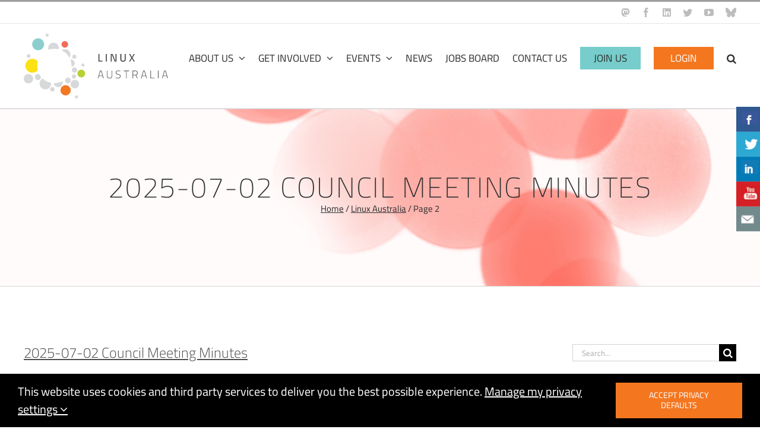

--- FILE ---
content_type: text/html; charset=UTF-8
request_url: https://linux.org.au/category/linux-australia/page/2/
body_size: 21877
content:
<!DOCTYPE html>
<html class="avada-html-layout-wide avada-html-header-position-top avada-html-is-archive" lang="en-AU" prefix="og: http://ogp.me/ns# fb: http://ogp.me/ns/fb#">
<head>
	<meta http-equiv="X-UA-Compatible" content="IE=edge" />
	<meta http-equiv="Content-Type" content="text/html; charset=utf-8"/>
	<meta name="viewport" content="width=device-width, initial-scale=1" />
	<meta name='robots' content='index, follow, max-image-preview:large, max-snippet:-1, max-video-preview:-1' />

            <script data-no-defer="1" data-ezscrex="false" data-cfasync="false" data-pagespeed-no-defer data-cookieconsent="ignore">
                var ctPublicFunctions = {"_ajax_nonce":"896ad62704","_rest_nonce":"97401624d9","_ajax_url":"\/wp-admin\/admin-ajax.php","_rest_url":"https:\/\/linux.org.au\/wp-json\/","data__cookies_type":"none","data__ajax_type":"rest","data__bot_detector_enabled":0,"data__frontend_data_log_enabled":1,"cookiePrefix":"","wprocket_detected":false,"host_url":"linux.org.au","text__ee_click_to_select":"Click to select the whole data","text__ee_original_email":"The complete one is","text__ee_got_it":"Got it","text__ee_blocked":"Blocked","text__ee_cannot_connect":"Cannot connect","text__ee_cannot_decode":"Can not decode email. Unknown reason","text__ee_email_decoder":"CleanTalk email decoder","text__ee_wait_for_decoding":"The magic is on the way!","text__ee_decoding_process":"Please wait a few seconds while we decode the contact data."}
            </script>
        
            <script data-no-defer="1" data-ezscrex="false" data-cfasync="false" data-pagespeed-no-defer data-cookieconsent="ignore">
                var ctPublic = {"_ajax_nonce":"896ad62704","settings__forms__check_internal":"0","settings__forms__check_external":"0","settings__forms__force_protection":0,"settings__forms__search_test":"1","settings__forms__wc_add_to_cart":"0","settings__data__bot_detector_enabled":0,"settings__sfw__anti_crawler":0,"blog_home":"https:\/\/linux.org.au\/","pixel__setting":"3","pixel__enabled":false,"pixel__url":"https:\/\/moderate10-v4.cleantalk.org\/pixel\/3b06da16768e546a016339a5c2f7ea15.gif","data__email_check_before_post":"1","data__email_check_exist_post":0,"data__cookies_type":"none","data__key_is_ok":true,"data__visible_fields_required":true,"wl_brandname":"Anti-Spam by CleanTalk","wl_brandname_short":"CleanTalk","ct_checkjs_key":1192560279,"emailEncoderPassKey":"2e0d24743b2253f4b70fa954ef572c6a","bot_detector_forms_excluded":"W10=","advancedCacheExists":false,"varnishCacheExists":false,"wc_ajax_add_to_cart":false}
            </script>
        
	<!-- This site is optimized with the Yoast SEO plugin v26.8 - https://yoast.com/product/yoast-seo-wordpress/ -->
	<title>Linux Australia Archives - Page 2 of 21 - Linux Australia</title>
	<link rel="canonical" href="https://linux.org.au/category/linux-australia/page/2/" />
	<link rel="prev" href="https://linux.org.au/category/linux-australia/" />
	<link rel="next" href="https://linux.org.au/category/linux-australia/page/3/" />
	<meta property="og:locale" content="en_US" />
	<meta property="og:type" content="article" />
	<meta property="og:title" content="Linux Australia Archives - Page 2 of 21 - Linux Australia" />
	<meta property="og:url" content="https://linux.org.au/category/linux-australia/" />
	<meta property="og:site_name" content="Linux Australia" />
	<meta name="twitter:card" content="summary_large_image" />
	<script type="application/ld+json" class="yoast-schema-graph">{"@context":"https://schema.org","@graph":[{"@type":"CollectionPage","@id":"https://linux.org.au/category/linux-australia/","url":"https://linux.org.au/category/linux-australia/page/2/","name":"Linux Australia Archives - Page 2 of 21 - Linux Australia","isPartOf":{"@id":"https://linux.org.au/#website"},"breadcrumb":{"@id":"https://linux.org.au/category/linux-australia/page/2/#breadcrumb"},"inLanguage":"en-AU"},{"@type":"BreadcrumbList","@id":"https://linux.org.au/category/linux-australia/page/2/#breadcrumb","itemListElement":[{"@type":"ListItem","position":1,"name":"Home","item":"https://linux.org.au/"},{"@type":"ListItem","position":2,"name":"Linux Australia"}]},{"@type":"WebSite","@id":"https://linux.org.au/#website","url":"https://linux.org.au/","name":"Linux Australia","description":"Representing Free Software and Open Source Communities","potentialAction":[{"@type":"SearchAction","target":{"@type":"EntryPoint","urlTemplate":"https://linux.org.au/?s={search_term_string}"},"query-input":{"@type":"PropertyValueSpecification","valueRequired":true,"valueName":"search_term_string"}}],"inLanguage":"en-AU"}]}</script>
	<!-- / Yoast SEO plugin. -->


<link rel="alternate" type="application/rss+xml" title="Linux Australia &raquo; Feed" href="https://linux.org.au/feed/" />
<link rel="alternate" type="application/rss+xml" title="Linux Australia &raquo; Comments Feed" href="https://linux.org.au/comments/feed/" />
					<link rel="shortcut icon" href="https://linux.org.au/wp-content/uploads/2018/08/Favicon_logo.png" type="image/x-icon" />
		
					<!-- For iPhone -->
			<link rel="apple-touch-icon" href="https://linux.org.au/wp-content/uploads/2018/08/Favicon_logo.png">
		
					<!-- For iPhone Retina display -->
			<link rel="apple-touch-icon" sizes="180x180" href="https://linux.org.au/wp-content/uploads/2018/08/Favicon_logo.png">
		
					<!-- For iPad -->
			<link rel="apple-touch-icon" sizes="152x152" href="https://linux.org.au/wp-content/uploads/2018/08/Favicon_logo.png">
		
					<!-- For iPad Retina display -->
			<link rel="apple-touch-icon" sizes="167x167" href="https://linux.org.au/wp-content/uploads/2018/08/Favicon_logo.png">
		
		<link rel="alternate" type="application/rss+xml" title="Linux Australia &raquo; Linux Australia Category Feed" href="https://linux.org.au/category/linux-australia/feed/" />
<style id='wp-img-auto-sizes-contain-inline-css' type='text/css'>
img:is([sizes=auto i],[sizes^="auto," i]){contain-intrinsic-size:3000px 1500px}
/*# sourceURL=wp-img-auto-sizes-contain-inline-css */
</style>
<style id='wp-emoji-styles-inline-css' type='text/css'>

	img.wp-smiley, img.emoji {
		display: inline !important;
		border: none !important;
		box-shadow: none !important;
		height: 1em !important;
		width: 1em !important;
		margin: 0 0.07em !important;
		vertical-align: -0.1em !important;
		background: none !important;
		padding: 0 !important;
	}
/*# sourceURL=wp-emoji-styles-inline-css */
</style>
<style id='classic-theme-styles-inline-css' type='text/css'>
/*! This file is auto-generated */
.wp-block-button__link{color:#fff;background-color:#32373c;border-radius:9999px;box-shadow:none;text-decoration:none;padding:calc(.667em + 2px) calc(1.333em + 2px);font-size:1.125em}.wp-block-file__button{background:#32373c;color:#fff;text-decoration:none}
/*# sourceURL=/wp-includes/css/classic-themes.min.css */
</style>
<link rel='stylesheet' id='cleantalk-public-css-css' href='https://linux.org.au/wp-content/plugins/cleantalk-spam-protect/css/cleantalk-public.min.css?ver=6.71_1769101266' type='text/css' media='all' />
<link rel='stylesheet' id='cleantalk-email-decoder-css-css' href='https://linux.org.au/wp-content/plugins/cleantalk-spam-protect/css/cleantalk-email-decoder.min.css?ver=6.71_1769101266' type='text/css' media='all' />
<link rel='stylesheet' id='csbwf_sidebar_style-css' href='https://linux.org.au/wp-content/plugins/custom-share-buttons-with-floating-sidebar/css/csbwfs.css?ver=6.9' type='text/css' media='all' />
<link rel='stylesheet' id='if-menu-site-css-css' href='https://linux.org.au/wp-content/plugins/if-menu/assets/if-menu-site.css?ver=6.9' type='text/css' media='all' />
<link rel='stylesheet' id='cf-front-css' href='https://linux.org.au/wp-content/plugins/caldera-forms/assets/build/css/caldera-forms-front.min.css?ver=1.9.7' type='text/css' media='all' />
<link rel='stylesheet' id='avada-max-1c-css' href='https://linux.org.au/wp-content/themes/Avada/assets/css/media/max-1c.min.css?ver=7.4.1' type='text/css' media='only screen and (max-width: 644px)' />
<link rel='stylesheet' id='avada-max-2c-css' href='https://linux.org.au/wp-content/themes/Avada/assets/css/media/max-2c.min.css?ver=7.4.1' type='text/css' media='only screen and (max-width: 720px)' />
<link rel='stylesheet' id='avada-min-2c-max-3c-css' href='https://linux.org.au/wp-content/themes/Avada/assets/css/media/min-2c-max-3c.min.css?ver=7.4.1' type='text/css' media='only screen and (min-width: 720px) and (max-width: 796px)' />
<link rel='stylesheet' id='avada-min-3c-max-4c-css' href='https://linux.org.au/wp-content/themes/Avada/assets/css/media/min-3c-max-4c.min.css?ver=7.4.1' type='text/css' media='only screen and (min-width: 796px) and (max-width: 872px)' />
<link rel='stylesheet' id='avada-min-4c-max-5c-css' href='https://linux.org.au/wp-content/themes/Avada/assets/css/media/min-4c-max-5c.min.css?ver=7.4.1' type='text/css' media='only screen and (min-width: 872px) and (max-width: 948px)' />
<link rel='stylesheet' id='avada-min-5c-max-6c-css' href='https://linux.org.au/wp-content/themes/Avada/assets/css/media/min-5c-max-6c.min.css?ver=7.4.1' type='text/css' media='only screen and (min-width: 948px) and (max-width: 1024px)' />
<link rel='stylesheet' id='avada-min-shbp-css' href='https://linux.org.au/wp-content/themes/Avada/assets/css/media/min-shbp.min.css?ver=7.4.1' type='text/css' media='only screen and (min-width: 1025px)' />
<link rel='stylesheet' id='avada-min-shbp-header-legacy-css' href='https://linux.org.au/wp-content/themes/Avada/assets/css/media/min-shbp-header-legacy.min.css?ver=7.4.1' type='text/css' media='only screen and (min-width: 1025px)' />
<link rel='stylesheet' id='avada-max-shbp-css' href='https://linux.org.au/wp-content/themes/Avada/assets/css/media/max-shbp.min.css?ver=7.4.1' type='text/css' media='only screen and (max-width: 1024px)' />
<link rel='stylesheet' id='avada-max-shbp-header-legacy-css' href='https://linux.org.au/wp-content/themes/Avada/assets/css/media/max-shbp-header-legacy.min.css?ver=7.4.1' type='text/css' media='only screen and (max-width: 1024px)' />
<link rel='stylesheet' id='avada-max-sh-shbp-css' href='https://linux.org.au/wp-content/themes/Avada/assets/css/media/max-sh-shbp.min.css?ver=7.4.1' type='text/css' media='only screen and (max-width: 1024px)' />
<link rel='stylesheet' id='avada-max-sh-shbp-header-legacy-css' href='https://linux.org.au/wp-content/themes/Avada/assets/css/media/max-sh-shbp-header-legacy.min.css?ver=7.4.1' type='text/css' media='only screen and (max-width: 1024px)' />
<link rel='stylesheet' id='avada-min-768-max-1024-p-css' href='https://linux.org.au/wp-content/themes/Avada/assets/css/media/min-768-max-1024-p.min.css?ver=7.4.1' type='text/css' media='only screen and (min-device-width: 768px) and (max-device-width: 1024px) and (orientation: portrait)' />
<link rel='stylesheet' id='avada-min-768-max-1024-p-header-legacy-css' href='https://linux.org.au/wp-content/themes/Avada/assets/css/media/min-768-max-1024-p-header-legacy.min.css?ver=7.4.1' type='text/css' media='only screen and (min-device-width: 768px) and (max-device-width: 1024px) and (orientation: portrait)' />
<link rel='stylesheet' id='avada-min-768-max-1024-l-css' href='https://linux.org.au/wp-content/themes/Avada/assets/css/media/min-768-max-1024-l.min.css?ver=7.4.1' type='text/css' media='only screen and (min-device-width: 768px) and (max-device-width: 1024px) and (orientation: landscape)' />
<link rel='stylesheet' id='avada-min-768-max-1024-l-header-legacy-css' href='https://linux.org.au/wp-content/themes/Avada/assets/css/media/min-768-max-1024-l-header-legacy.min.css?ver=7.4.1' type='text/css' media='only screen and (min-device-width: 768px) and (max-device-width: 1024px) and (orientation: landscape)' />
<link rel='stylesheet' id='avada-max-sh-cbp-css' href='https://linux.org.au/wp-content/themes/Avada/assets/css/media/max-sh-cbp.min.css?ver=7.4.1' type='text/css' media='only screen and (max-width: 1024px)' />
<link rel='stylesheet' id='avada-max-sh-sbp-css' href='https://linux.org.au/wp-content/themes/Avada/assets/css/media/max-sh-sbp.min.css?ver=7.4.1' type='text/css' media='only screen and (max-width: 1024px)' />
<link rel='stylesheet' id='avada-max-sh-640-css' href='https://linux.org.au/wp-content/themes/Avada/assets/css/media/max-sh-640.min.css?ver=7.4.1' type='text/css' media='only screen and (max-width: 640px)' />
<link rel='stylesheet' id='avada-max-shbp-18-css' href='https://linux.org.au/wp-content/themes/Avada/assets/css/media/max-shbp-18.min.css?ver=7.4.1' type='text/css' media='only screen and (max-width: 1006px)' />
<link rel='stylesheet' id='avada-max-shbp-32-css' href='https://linux.org.au/wp-content/themes/Avada/assets/css/media/max-shbp-32.min.css?ver=7.4.1' type='text/css' media='only screen and (max-width: 992px)' />
<link rel='stylesheet' id='avada-min-sh-cbp-css' href='https://linux.org.au/wp-content/themes/Avada/assets/css/media/min-sh-cbp.min.css?ver=7.4.1' type='text/css' media='only screen and (min-width: 1024px)' />
<link rel='stylesheet' id='avada-max-640-css' href='https://linux.org.au/wp-content/themes/Avada/assets/css/media/max-640.min.css?ver=7.4.1' type='text/css' media='only screen and (max-device-width: 640px)' />
<link rel='stylesheet' id='avada-max-main-css' href='https://linux.org.au/wp-content/themes/Avada/assets/css/media/max-main.min.css?ver=7.4.1' type='text/css' media='only screen and (max-width: 1024px)' />
<link rel='stylesheet' id='avada-max-cbp-css' href='https://linux.org.au/wp-content/themes/Avada/assets/css/media/max-cbp.min.css?ver=7.4.1' type='text/css' media='only screen and (max-width: 1024px)' />
<link rel='stylesheet' id='avada-max-sh-cbp-eslider-css' href='https://linux.org.au/wp-content/themes/Avada/assets/css/media/max-sh-cbp-eslider.min.css?ver=7.4.1' type='text/css' media='only screen and (max-width: 1024px)' />
<link rel='stylesheet' id='fb-max-sh-cbp-css' href='https://linux.org.au/wp-content/plugins/fusion-builder/assets/css/media/max-sh-cbp.min.css?ver=3.4.1' type='text/css' media='only screen and (max-width: 1024px)' />
<link rel='stylesheet' id='fb-min-768-max-1024-p-css' href='https://linux.org.au/wp-content/plugins/fusion-builder/assets/css/media/min-768-max-1024-p.min.css?ver=3.4.1' type='text/css' media='only screen and (min-device-width: 768px) and (max-device-width: 1024px) and (orientation: portrait)' />
<link rel='stylesheet' id='fb-max-640-css' href='https://linux.org.au/wp-content/plugins/fusion-builder/assets/css/media/max-640.min.css?ver=3.4.1' type='text/css' media='only screen and (max-device-width: 640px)' />
<link rel='stylesheet' id='fb-max-1c-css' href='https://linux.org.au/wp-content/plugins/fusion-builder/assets/css/media/max-1c.css?ver=3.4.1' type='text/css' media='only screen and (max-width: 644px)' />
<link rel='stylesheet' id='fb-max-2c-css' href='https://linux.org.au/wp-content/plugins/fusion-builder/assets/css/media/max-2c.css?ver=3.4.1' type='text/css' media='only screen and (max-width: 720px)' />
<link rel='stylesheet' id='fb-min-2c-max-3c-css' href='https://linux.org.au/wp-content/plugins/fusion-builder/assets/css/media/min-2c-max-3c.css?ver=3.4.1' type='text/css' media='only screen and (min-width: 720px) and (max-width: 796px)' />
<link rel='stylesheet' id='fb-min-3c-max-4c-css' href='https://linux.org.au/wp-content/plugins/fusion-builder/assets/css/media/min-3c-max-4c.css?ver=3.4.1' type='text/css' media='only screen and (min-width: 796px) and (max-width: 872px)' />
<link rel='stylesheet' id='fb-min-4c-max-5c-css' href='https://linux.org.au/wp-content/plugins/fusion-builder/assets/css/media/min-4c-max-5c.css?ver=3.4.1' type='text/css' media='only screen and (min-width: 872px) and (max-width: 948px)' />
<link rel='stylesheet' id='fb-min-5c-max-6c-css' href='https://linux.org.au/wp-content/plugins/fusion-builder/assets/css/media/min-5c-max-6c.css?ver=3.4.1' type='text/css' media='only screen and (min-width: 948px) and (max-width: 1024px)' />
<link rel='stylesheet' id='fusion-dynamic-css-css' href='https://linux.org.au/wp-content/uploads/fusion-styles/fd2fa3ff03bb561c1cb26e438a4ff964.min.css?ver=3.4.1' type='text/css' media='all' />
<script type="text/javascript" src="https://linux.org.au/wp-content/plugins/cleantalk-spam-protect/js/apbct-public-bundle_gathering.min.js?ver=6.71_1769101266" id="apbct-public-bundle_gathering.min-js-js"></script>
<script type="text/javascript" src="https://linux.org.au/wp-includes/js/jquery/jquery.min.js?ver=3.7.1" id="jquery-core-js"></script>
<script type="text/javascript" id="jquery-core-js-after">
/* <![CDATA[ */

	  var windWidth=jQuery( window ).width();
	  //alert(windWidth);
	  var animateWidth;
	  var defaultAnimateWidth;	jQuery(document).ready(function() { 
	animateWidth="55";
    defaultAnimateWidth= animateWidth-10;
	animateHeight="49";
	defaultAnimateHeight= animateHeight-2;jQuery("div.csbwfsbtns a").hover(function(){
  jQuery(this).animate({width:animateWidth});
  },function(){
    jQuery(this).stop( true, true ).animate({width:defaultAnimateWidth});
  });jQuery("div.csbwfs-show").hide();
  jQuery("div.csbwfs-show a").click(function(){
    jQuery("div#csbwfs-social-inner").show(500);
     jQuery("div.csbwfs-show").hide(500);
    jQuery("div.csbwfs-hide").show(500);
    csbwfsSetCookie("csbwfs_show_hide_status","active","1");
  });
  
  jQuery("div.csbwfs-hide a").click(function(){
     jQuery("div.csbwfs-show").show(500);
      jQuery("div.csbwfs-hide").hide(500);
     jQuery("div#csbwfs-social-inner").hide(500);
     csbwfsSetCookie("csbwfs_show_hide_status","in_active","1");
  });var button_status=csbwfsGetCookie("csbwfs_show_hide_status");
    if (button_status =="in_active") {
      jQuery("div.csbwfs-show").show();
      jQuery("div.csbwfs-hide").hide();
     jQuery("div#csbwfs-social-inner").hide();
    } else {
      jQuery("div#csbwfs-social-inner").show();
     jQuery("div.csbwfs-show").hide();
    jQuery("div.csbwfs-hide").show();
    }});
 csbwfsCheckCookie();function csbwfsSetCookie(cname,cvalue,exdays) {
    var d = new Date();
    d.setTime(d.getTime() + (exdays*24*60*60*1000));
    var expires = "expires=" + d.toGMTString();
    document.cookie = cname+"="+cvalue+"; "+expires;
}

function csbwfsGetCookie(cname) {
    var name = cname + "=";
    var ca = document.cookie.split(';');
    for(var i=0; i<ca.length; i++) {
        var c = ca[i];
        while (c.charAt(0)==' ') c = c.substring(1);
        if (c.indexOf(name) != -1) {
            return c.substring(name.length, c.length);
        }
    }
    return "";
}

function csbwfsCheckCookie() {
	var hideshowhide = "yes"
    var button_status=csbwfsGetCookie("csbwfs_show_hide_status");
    if (button_status != "") {
        
    } else {
        csbwfsSetCookie("csbwfs_show_hide_status", "active",1);
    }
    if(hideshowhide=="yes")
    {
    csbwfsSetCookie("csbwfs_show_hide_status", "active",0);
    }
}

//# sourceURL=jquery-core-js-after
/* ]]> */
</script>
<script type="text/javascript" src="https://linux.org.au/wp-includes/js/jquery/jquery-migrate.min.js?ver=3.4.1" id="jquery-migrate-js"></script>
<link rel="https://api.w.org/" href="https://linux.org.au/wp-json/" /><link rel="alternate" title="JSON" type="application/json" href="https://linux.org.au/wp-json/wp/v2/categories/26" /><link rel="EditURI" type="application/rsd+xml" title="RSD" href="https://linux.org.au/xmlrpc.php?rsd" />
<meta name="generator" content="WordPress 6.9" />

		<!-- GA Google Analytics @ https://m0n.co/ga -->
		<script async src="https://www.googletagmanager.com/gtag/js?id=G-VCVX4JV15E"></script>
		<script>
			window.dataLayer = window.dataLayer || [];
			function gtag(){dataLayer.push(arguments);}
			gtag('js', new Date());
			gtag('config', 'G-VCVX4JV15E');
		</script>

	<style type="text/css" id="css-fb-visibility">@media screen and (max-width: 640px){.fusion-no-small-visibility{display:none !important;}body:not(.fusion-builder-ui-wireframe) .sm-text-align-center{text-align:center !important;}body:not(.fusion-builder-ui-wireframe) .sm-text-align-left{text-align:left !important;}body:not(.fusion-builder-ui-wireframe) .sm-text-align-right{text-align:right !important;}body:not(.fusion-builder-ui-wireframe) .sm-mx-auto{margin-left:auto !important;margin-right:auto !important;}body:not(.fusion-builder-ui-wireframe) .sm-ml-auto{margin-left:auto !important;}body:not(.fusion-builder-ui-wireframe) .sm-mr-auto{margin-right:auto !important;}body:not(.fusion-builder-ui-wireframe) .fusion-absolute-position-small{position:absolute;top:auto;width:100%;}}@media screen and (min-width: 641px) and (max-width: 1024px){.fusion-no-medium-visibility{display:none !important;}body:not(.fusion-builder-ui-wireframe) .md-text-align-center{text-align:center !important;}body:not(.fusion-builder-ui-wireframe) .md-text-align-left{text-align:left !important;}body:not(.fusion-builder-ui-wireframe) .md-text-align-right{text-align:right !important;}body:not(.fusion-builder-ui-wireframe) .md-mx-auto{margin-left:auto !important;margin-right:auto !important;}body:not(.fusion-builder-ui-wireframe) .md-ml-auto{margin-left:auto !important;}body:not(.fusion-builder-ui-wireframe) .md-mr-auto{margin-right:auto !important;}body:not(.fusion-builder-ui-wireframe) .fusion-absolute-position-medium{position:absolute;top:auto;width:100%;}}@media screen and (min-width: 1025px){.fusion-no-large-visibility{display:none !important;}body:not(.fusion-builder-ui-wireframe) .lg-text-align-center{text-align:center !important;}body:not(.fusion-builder-ui-wireframe) .lg-text-align-left{text-align:left !important;}body:not(.fusion-builder-ui-wireframe) .lg-text-align-right{text-align:right !important;}body:not(.fusion-builder-ui-wireframe) .lg-mx-auto{margin-left:auto !important;margin-right:auto !important;}body:not(.fusion-builder-ui-wireframe) .lg-ml-auto{margin-left:auto !important;}body:not(.fusion-builder-ui-wireframe) .lg-mr-auto{margin-right:auto !important;}body:not(.fusion-builder-ui-wireframe) .fusion-absolute-position-large{position:absolute;top:auto;width:100%;}}</style><script>jQuery(document).ready(function($){
	$(".fusion-widget-area a.awb-icon-custom_0").data( "title", "Mastodon" );
	$(".fusion-widget-area a.awb-icon-custom_0").attr( "data-title", "Mastodon" );
	setTimeout(function() {
		$(".fusion-widget-area a.awb-icon-custom_0").data( "original-title", "Mastodon" );
		$(".fusion-widget-area a.awb-icon-custom_0").attr( "data-original-title", "Mastodon" );
	}, 500);
	$(".fusion-widget-area a.awb-icon-custom_0").data( "original-title", "Mastodon" );
	$(".fusion-widget-area a.awb-icon-custom_0").attr( "aria-label", "Mastodon" );
});</script>		<style type="text/css" id="wp-custom-css">
			.awb-icon-custom_0:before{
	content: "\f4f6";
	font-family: "Font Awesome 5 Brands"
}		</style>
				<script type="text/javascript">
			var doc = document.documentElement;
			doc.setAttribute( 'data-useragent', navigator.userAgent );
		</script>
		
	<style id='global-styles-inline-css' type='text/css'>
:root{--wp--preset--aspect-ratio--square: 1;--wp--preset--aspect-ratio--4-3: 4/3;--wp--preset--aspect-ratio--3-4: 3/4;--wp--preset--aspect-ratio--3-2: 3/2;--wp--preset--aspect-ratio--2-3: 2/3;--wp--preset--aspect-ratio--16-9: 16/9;--wp--preset--aspect-ratio--9-16: 9/16;--wp--preset--color--black: #000000;--wp--preset--color--cyan-bluish-gray: #abb8c3;--wp--preset--color--white: #ffffff;--wp--preset--color--pale-pink: #f78da7;--wp--preset--color--vivid-red: #cf2e2e;--wp--preset--color--luminous-vivid-orange: #ff6900;--wp--preset--color--luminous-vivid-amber: #fcb900;--wp--preset--color--light-green-cyan: #7bdcb5;--wp--preset--color--vivid-green-cyan: #00d084;--wp--preset--color--pale-cyan-blue: #8ed1fc;--wp--preset--color--vivid-cyan-blue: #0693e3;--wp--preset--color--vivid-purple: #9b51e0;--wp--preset--gradient--vivid-cyan-blue-to-vivid-purple: linear-gradient(135deg,rgb(6,147,227) 0%,rgb(155,81,224) 100%);--wp--preset--gradient--light-green-cyan-to-vivid-green-cyan: linear-gradient(135deg,rgb(122,220,180) 0%,rgb(0,208,130) 100%);--wp--preset--gradient--luminous-vivid-amber-to-luminous-vivid-orange: linear-gradient(135deg,rgb(252,185,0) 0%,rgb(255,105,0) 100%);--wp--preset--gradient--luminous-vivid-orange-to-vivid-red: linear-gradient(135deg,rgb(255,105,0) 0%,rgb(207,46,46) 100%);--wp--preset--gradient--very-light-gray-to-cyan-bluish-gray: linear-gradient(135deg,rgb(238,238,238) 0%,rgb(169,184,195) 100%);--wp--preset--gradient--cool-to-warm-spectrum: linear-gradient(135deg,rgb(74,234,220) 0%,rgb(151,120,209) 20%,rgb(207,42,186) 40%,rgb(238,44,130) 60%,rgb(251,105,98) 80%,rgb(254,248,76) 100%);--wp--preset--gradient--blush-light-purple: linear-gradient(135deg,rgb(255,206,236) 0%,rgb(152,150,240) 100%);--wp--preset--gradient--blush-bordeaux: linear-gradient(135deg,rgb(254,205,165) 0%,rgb(254,45,45) 50%,rgb(107,0,62) 100%);--wp--preset--gradient--luminous-dusk: linear-gradient(135deg,rgb(255,203,112) 0%,rgb(199,81,192) 50%,rgb(65,88,208) 100%);--wp--preset--gradient--pale-ocean: linear-gradient(135deg,rgb(255,245,203) 0%,rgb(182,227,212) 50%,rgb(51,167,181) 100%);--wp--preset--gradient--electric-grass: linear-gradient(135deg,rgb(202,248,128) 0%,rgb(113,206,126) 100%);--wp--preset--gradient--midnight: linear-gradient(135deg,rgb(2,3,129) 0%,rgb(40,116,252) 100%);--wp--preset--font-size--small: 12.75px;--wp--preset--font-size--medium: 20px;--wp--preset--font-size--large: 25.5px;--wp--preset--font-size--x-large: 42px;--wp--preset--font-size--normal: 17px;--wp--preset--font-size--xlarge: 34px;--wp--preset--font-size--huge: 51px;--wp--preset--spacing--20: 0.44rem;--wp--preset--spacing--30: 0.67rem;--wp--preset--spacing--40: 1rem;--wp--preset--spacing--50: 1.5rem;--wp--preset--spacing--60: 2.25rem;--wp--preset--spacing--70: 3.38rem;--wp--preset--spacing--80: 5.06rem;--wp--preset--shadow--natural: 6px 6px 9px rgba(0, 0, 0, 0.2);--wp--preset--shadow--deep: 12px 12px 50px rgba(0, 0, 0, 0.4);--wp--preset--shadow--sharp: 6px 6px 0px rgba(0, 0, 0, 0.2);--wp--preset--shadow--outlined: 6px 6px 0px -3px rgb(255, 255, 255), 6px 6px rgb(0, 0, 0);--wp--preset--shadow--crisp: 6px 6px 0px rgb(0, 0, 0);}:where(.is-layout-flex){gap: 0.5em;}:where(.is-layout-grid){gap: 0.5em;}body .is-layout-flex{display: flex;}.is-layout-flex{flex-wrap: wrap;align-items: center;}.is-layout-flex > :is(*, div){margin: 0;}body .is-layout-grid{display: grid;}.is-layout-grid > :is(*, div){margin: 0;}:where(.wp-block-columns.is-layout-flex){gap: 2em;}:where(.wp-block-columns.is-layout-grid){gap: 2em;}:where(.wp-block-post-template.is-layout-flex){gap: 1.25em;}:where(.wp-block-post-template.is-layout-grid){gap: 1.25em;}.has-black-color{color: var(--wp--preset--color--black) !important;}.has-cyan-bluish-gray-color{color: var(--wp--preset--color--cyan-bluish-gray) !important;}.has-white-color{color: var(--wp--preset--color--white) !important;}.has-pale-pink-color{color: var(--wp--preset--color--pale-pink) !important;}.has-vivid-red-color{color: var(--wp--preset--color--vivid-red) !important;}.has-luminous-vivid-orange-color{color: var(--wp--preset--color--luminous-vivid-orange) !important;}.has-luminous-vivid-amber-color{color: var(--wp--preset--color--luminous-vivid-amber) !important;}.has-light-green-cyan-color{color: var(--wp--preset--color--light-green-cyan) !important;}.has-vivid-green-cyan-color{color: var(--wp--preset--color--vivid-green-cyan) !important;}.has-pale-cyan-blue-color{color: var(--wp--preset--color--pale-cyan-blue) !important;}.has-vivid-cyan-blue-color{color: var(--wp--preset--color--vivid-cyan-blue) !important;}.has-vivid-purple-color{color: var(--wp--preset--color--vivid-purple) !important;}.has-black-background-color{background-color: var(--wp--preset--color--black) !important;}.has-cyan-bluish-gray-background-color{background-color: var(--wp--preset--color--cyan-bluish-gray) !important;}.has-white-background-color{background-color: var(--wp--preset--color--white) !important;}.has-pale-pink-background-color{background-color: var(--wp--preset--color--pale-pink) !important;}.has-vivid-red-background-color{background-color: var(--wp--preset--color--vivid-red) !important;}.has-luminous-vivid-orange-background-color{background-color: var(--wp--preset--color--luminous-vivid-orange) !important;}.has-luminous-vivid-amber-background-color{background-color: var(--wp--preset--color--luminous-vivid-amber) !important;}.has-light-green-cyan-background-color{background-color: var(--wp--preset--color--light-green-cyan) !important;}.has-vivid-green-cyan-background-color{background-color: var(--wp--preset--color--vivid-green-cyan) !important;}.has-pale-cyan-blue-background-color{background-color: var(--wp--preset--color--pale-cyan-blue) !important;}.has-vivid-cyan-blue-background-color{background-color: var(--wp--preset--color--vivid-cyan-blue) !important;}.has-vivid-purple-background-color{background-color: var(--wp--preset--color--vivid-purple) !important;}.has-black-border-color{border-color: var(--wp--preset--color--black) !important;}.has-cyan-bluish-gray-border-color{border-color: var(--wp--preset--color--cyan-bluish-gray) !important;}.has-white-border-color{border-color: var(--wp--preset--color--white) !important;}.has-pale-pink-border-color{border-color: var(--wp--preset--color--pale-pink) !important;}.has-vivid-red-border-color{border-color: var(--wp--preset--color--vivid-red) !important;}.has-luminous-vivid-orange-border-color{border-color: var(--wp--preset--color--luminous-vivid-orange) !important;}.has-luminous-vivid-amber-border-color{border-color: var(--wp--preset--color--luminous-vivid-amber) !important;}.has-light-green-cyan-border-color{border-color: var(--wp--preset--color--light-green-cyan) !important;}.has-vivid-green-cyan-border-color{border-color: var(--wp--preset--color--vivid-green-cyan) !important;}.has-pale-cyan-blue-border-color{border-color: var(--wp--preset--color--pale-cyan-blue) !important;}.has-vivid-cyan-blue-border-color{border-color: var(--wp--preset--color--vivid-cyan-blue) !important;}.has-vivid-purple-border-color{border-color: var(--wp--preset--color--vivid-purple) !important;}.has-vivid-cyan-blue-to-vivid-purple-gradient-background{background: var(--wp--preset--gradient--vivid-cyan-blue-to-vivid-purple) !important;}.has-light-green-cyan-to-vivid-green-cyan-gradient-background{background: var(--wp--preset--gradient--light-green-cyan-to-vivid-green-cyan) !important;}.has-luminous-vivid-amber-to-luminous-vivid-orange-gradient-background{background: var(--wp--preset--gradient--luminous-vivid-amber-to-luminous-vivid-orange) !important;}.has-luminous-vivid-orange-to-vivid-red-gradient-background{background: var(--wp--preset--gradient--luminous-vivid-orange-to-vivid-red) !important;}.has-very-light-gray-to-cyan-bluish-gray-gradient-background{background: var(--wp--preset--gradient--very-light-gray-to-cyan-bluish-gray) !important;}.has-cool-to-warm-spectrum-gradient-background{background: var(--wp--preset--gradient--cool-to-warm-spectrum) !important;}.has-blush-light-purple-gradient-background{background: var(--wp--preset--gradient--blush-light-purple) !important;}.has-blush-bordeaux-gradient-background{background: var(--wp--preset--gradient--blush-bordeaux) !important;}.has-luminous-dusk-gradient-background{background: var(--wp--preset--gradient--luminous-dusk) !important;}.has-pale-ocean-gradient-background{background: var(--wp--preset--gradient--pale-ocean) !important;}.has-electric-grass-gradient-background{background: var(--wp--preset--gradient--electric-grass) !important;}.has-midnight-gradient-background{background: var(--wp--preset--gradient--midnight) !important;}.has-small-font-size{font-size: var(--wp--preset--font-size--small) !important;}.has-medium-font-size{font-size: var(--wp--preset--font-size--medium) !important;}.has-large-font-size{font-size: var(--wp--preset--font-size--large) !important;}.has-x-large-font-size{font-size: var(--wp--preset--font-size--x-large) !important;}
/*# sourceURL=global-styles-inline-css */
</style>
<link rel='stylesheet' id='cf-render-css' href='https://linux.org.au/wp-content/plugins/caldera-forms/clients/render/build/style.min.css?ver=1.9.7' type='text/css' media='all' />
</head>

<body class="archive paged category category-linux-australia category-26 paged-2 category-paged-2 wp-theme-Avada wp-child-theme-linux-australia fusion-image-hovers fusion-pagination-sizing fusion-button_size-large fusion-button_type-flat fusion-button_span-no avada-image-rollover-circle-yes avada-image-rollover-no fusion-body ltr no-tablet-sticky-header no-mobile-sticky-header no-mobile-slidingbar avada-has-rev-slider-styles fusion-disable-outline fusion-sub-menu-fade mobile-logo-pos-left layout-wide-mode avada-has-boxed-modal-shadow-none layout-scroll-offset-full avada-has-zero-margin-offset-top has-sidebar fusion-top-header menu-text-align-center mobile-menu-design-classic fusion-show-pagination-text fusion-header-layout-v2 avada-responsive avada-footer-fx-none avada-menu-highlight-style-arrow fusion-search-form-classic fusion-main-menu-search-dropdown fusion-avatar-circle avada-dropdown-styles avada-blog-layout-large avada-blog-archive-layout-large avada-header-shadow-no avada-menu-icon-position-left avada-has-mainmenu-dropdown-divider avada-has-pagetitle-100-width avada-has-pagetitle-bg-full avada-has-mobile-menu-search avada-has-main-nav-search-icon avada-has-breadcrumb-mobile-hidden avada-has-page-title-mobile-height-auto avada-has-titlebar-bar_and_content avada-has-pagination-padding avada-flyout-menu-direction-fade avada-ec-views-v1" >
		<a class="skip-link screen-reader-text" href="#content">Skip to content</a>

	<div id="boxed-wrapper">
		<div class="fusion-sides-frame"></div>
		<div id="wrapper" class="fusion-wrapper">
			<div id="home" style="position:relative;top:-1px;"></div>
			
				
			<header class="fusion-header-wrapper">
				<div class="fusion-header-v2 fusion-logo-alignment fusion-logo-left fusion-sticky-menu-1 fusion-sticky-logo- fusion-mobile-logo-1  fusion-mobile-menu-design-classic">
					
<div class="fusion-secondary-header">
	<div class="fusion-row">
							<div class="fusion-alignright">
				<div class="fusion-social-links-header"><div class="fusion-social-networks"><div class="fusion-social-networks-wrapper"><a  class="awb-custom-icon fusion-social-network-icon fusion-tooltip fa-mastodon fab" style="position:relative;" data-placement="bottom" data-title="Mastodon" data-toggle="tooltip" title="Mastodon" href="https://fosstodon.org/@linuxaustralia" target="_blank" rel="noopener noreferrer"><span class="screen-reader-text">Mastodon</span></a><a  class="fusion-social-network-icon fusion-tooltip fusion-facebook awb-icon-facebook" style data-placement="bottom" data-title="Facebook" data-toggle="tooltip" title="Facebook" href="https://www.facebook.com/LinuxAustralia/" target="_blank" rel="noopener noreferrer"><span class="screen-reader-text">Facebook</span></a><a  class="fusion-social-network-icon fusion-tooltip fa-linkedin fab" style data-placement="bottom" data-title="LinkedIn" data-toggle="tooltip" title="LinkedIn" href="https://www.linkedin.com/company/linux-australia/" target="_blank" rel="noopener noreferrer"><span class="screen-reader-text">LinkedIn</span></a><a  class="fusion-social-network-icon fusion-tooltip fusion-twitter awb-icon-twitter" style data-placement="bottom" data-title="Twitter" data-toggle="tooltip" title="Twitter" href="https://twitter.com/linuxaustralia/" target="_blank" rel="noopener noreferrer"><span class="screen-reader-text">Twitter</span></a><a  class="fusion-social-network-icon fusion-tooltip fusion-youtube awb-icon-youtube" style data-placement="bottom" data-title="YouTube" data-toggle="tooltip" title="YouTube" href="http://www.youtube.com/c/LinuxAustralia/" target="_blank" rel="noopener noreferrer"><span class="screen-reader-text">YouTube</span></a><a  class="awb-custom-image custom fusion-social-network-icon fusion-tooltip fusion-custom awb-icon-custom" style="position:relative;" data-placement="bottom" data-title="BlueSky" data-toggle="tooltip" title="BlueSky" href="https://bsky.app/profile/linuxaustralia.bsky.social" target="_blank" rel="noopener noreferrer"><span class="screen-reader-text">BlueSky</span><img src="https://linux.org.au/wp-content/uploads/2024/12/la-bluesky.png" style="width:auto;" alt="BlueSky" /></a></div></div></div>			</div>
			</div>
</div>
<div class="fusion-header-sticky-height"></div>
<div class="fusion-header">
	<div class="fusion-row">
					<div class="fusion-logo" data-margin-top="0px" data-margin-bottom="0px" data-margin-left="0px" data-margin-right="0px">
			<a class="fusion-logo-link"  href="https://linux.org.au/" >

						<!-- standard logo -->
			<img src="https://linux.org.au/wp-content/uploads/2018/08/linux-logo-primary-110-web.svg" srcset="https://linux.org.au/wp-content/uploads/2018/08/linux-logo-primary-110-web.svg 1x" width="" height="" alt="Linux Australia Logo" data-retina_logo_url="" class="fusion-standard-logo" />

											<!-- mobile logo -->
				<img src="https://linux.org.au/wp-content/uploads/2018/08/linux-logo-primary-70-web.svg" srcset="https://linux.org.au/wp-content/uploads/2018/08/linux-logo-primary-70-web.svg 1x" width="" height="" alt="Linux Australia Logo" data-retina_logo_url="" class="fusion-mobile-logo" />
			
					</a>
		</div>		<nav class="fusion-main-menu" aria-label="Main Menu"><ul id="menu-main" class="fusion-menu"><li  id="menu-item-1391"  class="menu-item menu-item-type-post_type menu-item-object-page menu-item-has-children menu-item-1391 fusion-dropdown-menu"  data-item-id="1391"><a  href="https://linux.org.au/about-us/" class="fusion-arrow-highlight"><span class="menu-text">About Us<span class="fusion-arrow-svg"><svg height="12px" width="23px">
					<path d="M0 0 L11.5 12 L23 0 Z" fill="#ffffff" class="header_border_color_stroke" stroke-width="1"/>
					</svg></span><span class="fusion-dropdown-svg"><svg height="12px" width="23px">
						<path d="M0 12 L11.5 0 L23 12 Z" fill="#ffffff"/>
						</svg></span></span> <span class="fusion-caret"><i class="fusion-dropdown-indicator" aria-hidden="true"></i></span></a><ul class="sub-menu"><li  id="menu-item-54"  class="menu-item menu-item-type-post_type menu-item-object-page menu-item-54 fusion-dropdown-submenu" ><a  href="https://linux.org.au/about-us/values/" class="fusion-arrow-highlight"><span>Values</span></a></li><li  id="menu-item-53"  class="menu-item menu-item-type-post_type menu-item-object-page menu-item-53 fusion-dropdown-submenu" ><a  href="https://linux.org.au/about-us/constitution/" class="fusion-arrow-highlight"><span>Constitution</span></a></li><li  id="menu-item-52"  class="menu-item menu-item-type-post_type menu-item-object-page menu-item-52 fusion-dropdown-submenu" ><a  href="https://linux.org.au/about-us/council/" class="fusion-arrow-highlight"><span>Council</span></a></li><li  id="menu-item-51"  class="menu-item menu-item-type-post_type menu-item-object-page menu-item-51 fusion-dropdown-submenu" ><a  href="https://linux.org.au/about-us/organisational-details/" class="fusion-arrow-highlight"><span>Organisational Details</span></a></li><li  id="menu-item-1576"  class="menu-item menu-item-type-post_type menu-item-object-page menu-item-1576 fusion-dropdown-submenu" ><a  href="https://linux.org.au/about-us/awards/" class="fusion-arrow-highlight"><span>Awards and Recognition</span></a></li><li  id="menu-item-1261"  class="menu-item menu-item-type-post_type menu-item-object-page menu-item-1261 fusion-dropdown-submenu" ><a  href="https://linux.org.au/about-us/annual-reports/" class="fusion-arrow-highlight"><span>Annual Reports</span></a></li><li  id="menu-item-50"  class="menu-item menu-item-type-post_type menu-item-object-page menu-item-50 fusion-dropdown-submenu" ><a  href="https://linux.org.au/about-us/policies/" class="fusion-arrow-highlight"><span>Policies</span></a></li></ul></li><li  id="menu-item-26"  class="menu-item menu-item-type-post_type menu-item-object-page menu-item-has-children menu-item-26 fusion-dropdown-menu"  data-item-id="26"><a  href="https://linux.org.au/get-involved/" class="fusion-arrow-highlight"><span class="menu-text">Get Involved<span class="fusion-arrow-svg"><svg height="12px" width="23px">
					<path d="M0 0 L11.5 12 L23 0 Z" fill="#ffffff" class="header_border_color_stroke" stroke-width="1"/>
					</svg></span><span class="fusion-dropdown-svg"><svg height="12px" width="23px">
						<path d="M0 12 L11.5 0 L23 12 Z" fill="#ffffff"/>
						</svg></span></span> <span class="fusion-caret"><i class="fusion-dropdown-indicator" aria-hidden="true"></i></span></a><ul class="sub-menu"><li  id="menu-item-47"  class="menu-item menu-item-type-post_type menu-item-object-page menu-item-47 fusion-dropdown-submenu" ><a  href="https://linux.org.au/get-involved/sub-committees/" class="fusion-arrow-highlight"><span>Sub-Committees</span></a></li><li  id="menu-item-1379"  class="menu-item menu-item-type-post_type menu-item-object-page menu-item-1379 fusion-dropdown-submenu" ><a  href="https://linux.org.au/lugs/" class="fusion-arrow-highlight"><span>Linux User Groups (LUGs)</span></a></li><li  id="menu-item-1382"  class="menu-item menu-item-type-post_type menu-item-object-page menu-item-1382 fusion-dropdown-submenu" ><a  href="https://linux.org.au/hackerspaces/" class="fusion-arrow-highlight"><span>Hackerspaces in Australia</span></a></li><li  id="menu-item-2814"  class="menu-item menu-item-type-post_type menu-item-object-page menu-item-2814 fusion-dropdown-submenu" ><a  href="https://linux.org.au/mailinglists-chat/" class="fusion-arrow-highlight"><span>Mailing Lists &#038; Chat</span></a></li><li  id="menu-item-1378"  class="menu-item menu-item-type-post_type menu-item-object-page menu-item-1378 fusion-dropdown-submenu" ><a  href="https://linux.org.au/nominate-for-council/" class="fusion-arrow-highlight"><span>Nominate for Council</span></a></li></ul></li><li  id="menu-item-1039"  class="menu-item menu-item-type-post_type menu-item-object-page menu-item-has-children menu-item-1039 fusion-dropdown-menu"  data-item-id="1039"><a  href="https://linux.org.au/events/" class="fusion-arrow-highlight"><span class="menu-text">Events<span class="fusion-arrow-svg"><svg height="12px" width="23px">
					<path d="M0 0 L11.5 12 L23 0 Z" fill="#ffffff" class="header_border_color_stroke" stroke-width="1"/>
					</svg></span><span class="fusion-dropdown-svg"><svg height="12px" width="23px">
						<path d="M0 12 L11.5 0 L23 12 Z" fill="#ffffff"/>
						</svg></span></span> <span class="fusion-caret"><i class="fusion-dropdown-indicator" aria-hidden="true"></i></span></a><ul class="sub-menu"><li  id="menu-item-3844"  class="menu-item menu-item-type-post_type menu-item-object-page menu-item-3844 fusion-dropdown-submenu" ><a  href="https://linux.org.au/everything-open/" class="fusion-arrow-highlight"><span>Everything Open</span></a></li><li  id="menu-item-25"  class="menu-item menu-item-type-post_type menu-item-object-page menu-item-25 fusion-dropdown-submenu" ><a  href="https://linux.org.au/linux-conf-au/" class="fusion-arrow-highlight"><span>linux.conf.au</span></a></li><li  id="menu-item-1232"  class="menu-item menu-item-type-post_type menu-item-object-page menu-item-1232 fusion-dropdown-submenu" ><a  href="https://linux.org.au/pyconau/" class="fusion-arrow-highlight"><span>PyCon AU</span></a></li><li  id="menu-item-1248"  class="menu-item menu-item-type-post_type menu-item-object-page menu-item-1248 fusion-dropdown-submenu" ><a  href="https://linux.org.au/drupalsouth/" class="fusion-arrow-highlight"><span>DrupalSouth and DrupalGov</span></a></li><li  id="menu-item-1299"  class="menu-item menu-item-type-post_type menu-item-object-page menu-item-1299 fusion-dropdown-submenu" ><a  href="https://linux.org.au/wordpress/" class="fusion-arrow-highlight"><span>WordCamp and WordPress</span></a></li><li  id="menu-item-1303"  class="menu-item menu-item-type-post_type menu-item-object-page menu-item-1303 fusion-dropdown-submenu" ><a  href="https://linux.org.au/joomladay/" class="fusion-arrow-highlight"><span>JoomlaDay</span></a></li><li  id="menu-item-1325"  class="menu-item menu-item-type-post_type menu-item-object-page menu-item-1325 fusion-dropdown-submenu" ><a  href="https://linux.org.au/healthhack/" class="fusion-arrow-highlight"><span>HealthHack</span></a></li><li  id="menu-item-1311"  class="menu-item menu-item-type-post_type menu-item-object-page menu-item-1311 fusion-dropdown-submenu" ><a  href="https://linux.org.au/sponsorship/" class="fusion-arrow-highlight"><span>Sponsorship</span></a></li></ul></li><li  id="menu-item-23"  class="menu-item menu-item-type-post_type menu-item-object-page current_page_parent menu-item-23"  data-item-id="23"><a  href="https://linux.org.au/news/" class="fusion-arrow-highlight"><span class="menu-text">News<span class="fusion-arrow-svg"><svg height="12px" width="23px">
					<path d="M0 0 L11.5 12 L23 0 Z" fill="#ffffff" class="header_border_color_stroke" stroke-width="1"/>
					</svg></span></span></a></li><li  id="menu-item-22"  class="menu-item menu-item-type-post_type menu-item-object-page menu-item-22"  data-item-id="22"><a  href="https://linux.org.au/jobs/" class="fusion-arrow-highlight"><span class="menu-text">Jobs Board<span class="fusion-arrow-svg"><svg height="12px" width="23px">
					<path d="M0 0 L11.5 12 L23 0 Z" fill="#ffffff" class="header_border_color_stroke" stroke-width="1"/>
					</svg></span></span></a></li><li  id="menu-item-1048"  class="menu-item menu-item-type-post_type menu-item-object-page menu-item-1048"  data-item-id="1048"><a  href="https://linux.org.au/contact/" class="fusion-arrow-highlight"><span class="menu-text">Contact Us<span class="fusion-arrow-svg"><svg height="12px" width="23px">
					<path d="M0 0 L11.5 12 L23 0 Z" fill="#ffffff" class="header_border_color_stroke" stroke-width="1"/>
					</svg></span></span></a></li><li  id="menu-item-138"  class="menu-item menu-item-type-custom menu-item-object-custom menu-item-138 fusion-menu-item-button"  data-item-id="138"><a  href="/membership" class="fusion-arrow-highlight"><span class="menu-text fusion-button button-default button-medium">Join Us</span></a></li><li  id="menu-item-703"  class="custom-login-button menu-item menu-item-type-custom menu-item-object-custom menu-item-703 fusion-menu-item-button"  data-classes="custom-login-button" data-item-id="703"><a  href="/wp-login.php" class="fusion-arrow-highlight"><span class="menu-text fusion-button button-default button-medium">Login</span></a></li><li class="fusion-custom-menu-item fusion-main-menu-search"><a class="fusion-main-menu-icon" href="#" aria-label="Search" data-title="Search" title="Search" role="button" aria-expanded="false"></a><div class="fusion-custom-menu-item-contents">		<form apbct-form-sign="native_search" role="search" class="searchform fusion-search-form  fusion-search-form-classic" method="get" action="https://linux.org.au/">
			<div class="fusion-search-form-content">

				
				<div class="fusion-search-field search-field">
					<label><span class="screen-reader-text">Search for:</span>
													<input type="search" value="" name="s" class="s" placeholder="Search..." required aria-required="true" aria-label="Search..."/>
											</label>
				</div>
				<div class="fusion-search-button search-button">
					<input type="submit" class="fusion-search-submit searchsubmit" aria-label="Search" value="&#xf002;" />
									</div>

				
			</div>


			
		<input
                    class="apbct_special_field apbct_email_id__search_form"
                    name="apbct__email_id__search_form"
                    aria-label="apbct__label_id__search_form"
                    type="text" size="30" maxlength="200" autocomplete="off"
                    value=""
                /><input
                   id="apbct_submit_id__search_form" 
                   class="apbct_special_field apbct__email_id__search_form"
                   name="apbct__label_id__search_form"
                   aria-label="apbct_submit_name__search_form"
                   type="submit"
                   size="30"
                   maxlength="200"
                   value="12244"
               /></form>
		</div></li></ul></nav><nav class="fusion-main-menu fusion-sticky-menu" aria-label="Main Menu Sticky"><ul id="menu-main-1" class="fusion-menu"><li   class="menu-item menu-item-type-post_type menu-item-object-page menu-item-has-children menu-item-1391 fusion-dropdown-menu"  data-item-id="1391"><a  href="https://linux.org.au/about-us/" class="fusion-arrow-highlight"><span class="menu-text">About Us<span class="fusion-arrow-svg"><svg height="12px" width="23px">
					<path d="M0 0 L11.5 12 L23 0 Z" fill="#ffffff" class="header_border_color_stroke" stroke-width="1"/>
					</svg></span><span class="fusion-dropdown-svg"><svg height="12px" width="23px">
						<path d="M0 12 L11.5 0 L23 12 Z" fill="#ffffff"/>
						</svg></span></span> <span class="fusion-caret"><i class="fusion-dropdown-indicator" aria-hidden="true"></i></span></a><ul class="sub-menu"><li   class="menu-item menu-item-type-post_type menu-item-object-page menu-item-54 fusion-dropdown-submenu" ><a  href="https://linux.org.au/about-us/values/" class="fusion-arrow-highlight"><span>Values</span></a></li><li   class="menu-item menu-item-type-post_type menu-item-object-page menu-item-53 fusion-dropdown-submenu" ><a  href="https://linux.org.au/about-us/constitution/" class="fusion-arrow-highlight"><span>Constitution</span></a></li><li   class="menu-item menu-item-type-post_type menu-item-object-page menu-item-52 fusion-dropdown-submenu" ><a  href="https://linux.org.au/about-us/council/" class="fusion-arrow-highlight"><span>Council</span></a></li><li   class="menu-item menu-item-type-post_type menu-item-object-page menu-item-51 fusion-dropdown-submenu" ><a  href="https://linux.org.au/about-us/organisational-details/" class="fusion-arrow-highlight"><span>Organisational Details</span></a></li><li   class="menu-item menu-item-type-post_type menu-item-object-page menu-item-1576 fusion-dropdown-submenu" ><a  href="https://linux.org.au/about-us/awards/" class="fusion-arrow-highlight"><span>Awards and Recognition</span></a></li><li   class="menu-item menu-item-type-post_type menu-item-object-page menu-item-1261 fusion-dropdown-submenu" ><a  href="https://linux.org.au/about-us/annual-reports/" class="fusion-arrow-highlight"><span>Annual Reports</span></a></li><li   class="menu-item menu-item-type-post_type menu-item-object-page menu-item-50 fusion-dropdown-submenu" ><a  href="https://linux.org.au/about-us/policies/" class="fusion-arrow-highlight"><span>Policies</span></a></li></ul></li><li   class="menu-item menu-item-type-post_type menu-item-object-page menu-item-has-children menu-item-26 fusion-dropdown-menu"  data-item-id="26"><a  href="https://linux.org.au/get-involved/" class="fusion-arrow-highlight"><span class="menu-text">Get Involved<span class="fusion-arrow-svg"><svg height="12px" width="23px">
					<path d="M0 0 L11.5 12 L23 0 Z" fill="#ffffff" class="header_border_color_stroke" stroke-width="1"/>
					</svg></span><span class="fusion-dropdown-svg"><svg height="12px" width="23px">
						<path d="M0 12 L11.5 0 L23 12 Z" fill="#ffffff"/>
						</svg></span></span> <span class="fusion-caret"><i class="fusion-dropdown-indicator" aria-hidden="true"></i></span></a><ul class="sub-menu"><li   class="menu-item menu-item-type-post_type menu-item-object-page menu-item-47 fusion-dropdown-submenu" ><a  href="https://linux.org.au/get-involved/sub-committees/" class="fusion-arrow-highlight"><span>Sub-Committees</span></a></li><li   class="menu-item menu-item-type-post_type menu-item-object-page menu-item-1379 fusion-dropdown-submenu" ><a  href="https://linux.org.au/lugs/" class="fusion-arrow-highlight"><span>Linux User Groups (LUGs)</span></a></li><li   class="menu-item menu-item-type-post_type menu-item-object-page menu-item-1382 fusion-dropdown-submenu" ><a  href="https://linux.org.au/hackerspaces/" class="fusion-arrow-highlight"><span>Hackerspaces in Australia</span></a></li><li   class="menu-item menu-item-type-post_type menu-item-object-page menu-item-2814 fusion-dropdown-submenu" ><a  href="https://linux.org.au/mailinglists-chat/" class="fusion-arrow-highlight"><span>Mailing Lists &#038; Chat</span></a></li><li   class="menu-item menu-item-type-post_type menu-item-object-page menu-item-1378 fusion-dropdown-submenu" ><a  href="https://linux.org.au/nominate-for-council/" class="fusion-arrow-highlight"><span>Nominate for Council</span></a></li></ul></li><li   class="menu-item menu-item-type-post_type menu-item-object-page menu-item-has-children menu-item-1039 fusion-dropdown-menu"  data-item-id="1039"><a  href="https://linux.org.au/events/" class="fusion-arrow-highlight"><span class="menu-text">Events<span class="fusion-arrow-svg"><svg height="12px" width="23px">
					<path d="M0 0 L11.5 12 L23 0 Z" fill="#ffffff" class="header_border_color_stroke" stroke-width="1"/>
					</svg></span><span class="fusion-dropdown-svg"><svg height="12px" width="23px">
						<path d="M0 12 L11.5 0 L23 12 Z" fill="#ffffff"/>
						</svg></span></span> <span class="fusion-caret"><i class="fusion-dropdown-indicator" aria-hidden="true"></i></span></a><ul class="sub-menu"><li   class="menu-item menu-item-type-post_type menu-item-object-page menu-item-3844 fusion-dropdown-submenu" ><a  href="https://linux.org.au/everything-open/" class="fusion-arrow-highlight"><span>Everything Open</span></a></li><li   class="menu-item menu-item-type-post_type menu-item-object-page menu-item-25 fusion-dropdown-submenu" ><a  href="https://linux.org.au/linux-conf-au/" class="fusion-arrow-highlight"><span>linux.conf.au</span></a></li><li   class="menu-item menu-item-type-post_type menu-item-object-page menu-item-1232 fusion-dropdown-submenu" ><a  href="https://linux.org.au/pyconau/" class="fusion-arrow-highlight"><span>PyCon AU</span></a></li><li   class="menu-item menu-item-type-post_type menu-item-object-page menu-item-1248 fusion-dropdown-submenu" ><a  href="https://linux.org.au/drupalsouth/" class="fusion-arrow-highlight"><span>DrupalSouth and DrupalGov</span></a></li><li   class="menu-item menu-item-type-post_type menu-item-object-page menu-item-1299 fusion-dropdown-submenu" ><a  href="https://linux.org.au/wordpress/" class="fusion-arrow-highlight"><span>WordCamp and WordPress</span></a></li><li   class="menu-item menu-item-type-post_type menu-item-object-page menu-item-1303 fusion-dropdown-submenu" ><a  href="https://linux.org.au/joomladay/" class="fusion-arrow-highlight"><span>JoomlaDay</span></a></li><li   class="menu-item menu-item-type-post_type menu-item-object-page menu-item-1325 fusion-dropdown-submenu" ><a  href="https://linux.org.au/healthhack/" class="fusion-arrow-highlight"><span>HealthHack</span></a></li><li   class="menu-item menu-item-type-post_type menu-item-object-page menu-item-1311 fusion-dropdown-submenu" ><a  href="https://linux.org.au/sponsorship/" class="fusion-arrow-highlight"><span>Sponsorship</span></a></li></ul></li><li   class="menu-item menu-item-type-post_type menu-item-object-page current_page_parent menu-item-23"  data-item-id="23"><a  href="https://linux.org.au/news/" class="fusion-arrow-highlight"><span class="menu-text">News<span class="fusion-arrow-svg"><svg height="12px" width="23px">
					<path d="M0 0 L11.5 12 L23 0 Z" fill="#ffffff" class="header_border_color_stroke" stroke-width="1"/>
					</svg></span></span></a></li><li   class="menu-item menu-item-type-post_type menu-item-object-page menu-item-22"  data-item-id="22"><a  href="https://linux.org.au/jobs/" class="fusion-arrow-highlight"><span class="menu-text">Jobs Board<span class="fusion-arrow-svg"><svg height="12px" width="23px">
					<path d="M0 0 L11.5 12 L23 0 Z" fill="#ffffff" class="header_border_color_stroke" stroke-width="1"/>
					</svg></span></span></a></li><li   class="menu-item menu-item-type-post_type menu-item-object-page menu-item-1048"  data-item-id="1048"><a  href="https://linux.org.au/contact/" class="fusion-arrow-highlight"><span class="menu-text">Contact Us<span class="fusion-arrow-svg"><svg height="12px" width="23px">
					<path d="M0 0 L11.5 12 L23 0 Z" fill="#ffffff" class="header_border_color_stroke" stroke-width="1"/>
					</svg></span></span></a></li><li   class="menu-item menu-item-type-custom menu-item-object-custom menu-item-138 fusion-menu-item-button"  data-item-id="138"><a  href="/membership" class="fusion-arrow-highlight"><span class="menu-text fusion-button button-default button-medium">Join Us</span></a></li><li   class="custom-login-button menu-item menu-item-type-custom menu-item-object-custom menu-item-703 fusion-menu-item-button"  data-classes="custom-login-button" data-item-id="703"><a  href="/wp-login.php" class="fusion-arrow-highlight"><span class="menu-text fusion-button button-default button-medium">Login</span></a></li><li class="fusion-custom-menu-item fusion-main-menu-search"><a class="fusion-main-menu-icon" href="#" aria-label="Search" data-title="Search" title="Search" role="button" aria-expanded="false"></a><div class="fusion-custom-menu-item-contents">		<form apbct-form-sign="native_search" role="search" class="searchform fusion-search-form  fusion-search-form-classic" method="get" action="https://linux.org.au/">
			<div class="fusion-search-form-content">

				
				<div class="fusion-search-field search-field">
					<label><span class="screen-reader-text">Search for:</span>
													<input type="search" value="" name="s" class="s" placeholder="Search..." required aria-required="true" aria-label="Search..."/>
											</label>
				</div>
				<div class="fusion-search-button search-button">
					<input type="submit" class="fusion-search-submit searchsubmit" aria-label="Search" value="&#xf002;" />
									</div>

				
			</div>


			
		<input
                    class="apbct_special_field apbct_email_id__search_form"
                    name="apbct__email_id__search_form"
                    aria-label="apbct__label_id__search_form"
                    type="text" size="30" maxlength="200" autocomplete="off"
                    value=""
                /><input
                   id="apbct_submit_id__search_form" 
                   class="apbct_special_field apbct__email_id__search_form"
                   name="apbct__label_id__search_form"
                   aria-label="apbct_submit_name__search_form"
                   type="submit"
                   size="30"
                   maxlength="200"
                   value="65003"
               /></form>
		</div></li></ul></nav><div class="fusion-mobile-navigation"><ul id="menu-main-2" class="fusion-mobile-menu"><li   class="menu-item menu-item-type-post_type menu-item-object-page menu-item-has-children menu-item-1391 fusion-dropdown-menu"  data-item-id="1391"><a  href="https://linux.org.au/about-us/" class="fusion-arrow-highlight"><span class="menu-text">About Us<span class="fusion-arrow-svg"><svg height="12px" width="23px">
					<path d="M0 0 L11.5 12 L23 0 Z" fill="#ffffff" class="header_border_color_stroke" stroke-width="1"/>
					</svg></span><span class="fusion-dropdown-svg"><svg height="12px" width="23px">
						<path d="M0 12 L11.5 0 L23 12 Z" fill="#ffffff"/>
						</svg></span></span> <span class="fusion-caret"><i class="fusion-dropdown-indicator" aria-hidden="true"></i></span></a><ul class="sub-menu"><li   class="menu-item menu-item-type-post_type menu-item-object-page menu-item-54 fusion-dropdown-submenu" ><a  href="https://linux.org.au/about-us/values/" class="fusion-arrow-highlight"><span>Values</span></a></li><li   class="menu-item menu-item-type-post_type menu-item-object-page menu-item-53 fusion-dropdown-submenu" ><a  href="https://linux.org.au/about-us/constitution/" class="fusion-arrow-highlight"><span>Constitution</span></a></li><li   class="menu-item menu-item-type-post_type menu-item-object-page menu-item-52 fusion-dropdown-submenu" ><a  href="https://linux.org.au/about-us/council/" class="fusion-arrow-highlight"><span>Council</span></a></li><li   class="menu-item menu-item-type-post_type menu-item-object-page menu-item-51 fusion-dropdown-submenu" ><a  href="https://linux.org.au/about-us/organisational-details/" class="fusion-arrow-highlight"><span>Organisational Details</span></a></li><li   class="menu-item menu-item-type-post_type menu-item-object-page menu-item-1576 fusion-dropdown-submenu" ><a  href="https://linux.org.au/about-us/awards/" class="fusion-arrow-highlight"><span>Awards and Recognition</span></a></li><li   class="menu-item menu-item-type-post_type menu-item-object-page menu-item-1261 fusion-dropdown-submenu" ><a  href="https://linux.org.au/about-us/annual-reports/" class="fusion-arrow-highlight"><span>Annual Reports</span></a></li><li   class="menu-item menu-item-type-post_type menu-item-object-page menu-item-50 fusion-dropdown-submenu" ><a  href="https://linux.org.au/about-us/policies/" class="fusion-arrow-highlight"><span>Policies</span></a></li></ul></li><li   class="menu-item menu-item-type-post_type menu-item-object-page menu-item-has-children menu-item-26 fusion-dropdown-menu"  data-item-id="26"><a  href="https://linux.org.au/get-involved/" class="fusion-arrow-highlight"><span class="menu-text">Get Involved<span class="fusion-arrow-svg"><svg height="12px" width="23px">
					<path d="M0 0 L11.5 12 L23 0 Z" fill="#ffffff" class="header_border_color_stroke" stroke-width="1"/>
					</svg></span><span class="fusion-dropdown-svg"><svg height="12px" width="23px">
						<path d="M0 12 L11.5 0 L23 12 Z" fill="#ffffff"/>
						</svg></span></span> <span class="fusion-caret"><i class="fusion-dropdown-indicator" aria-hidden="true"></i></span></a><ul class="sub-menu"><li   class="menu-item menu-item-type-post_type menu-item-object-page menu-item-47 fusion-dropdown-submenu" ><a  href="https://linux.org.au/get-involved/sub-committees/" class="fusion-arrow-highlight"><span>Sub-Committees</span></a></li><li   class="menu-item menu-item-type-post_type menu-item-object-page menu-item-1379 fusion-dropdown-submenu" ><a  href="https://linux.org.au/lugs/" class="fusion-arrow-highlight"><span>Linux User Groups (LUGs)</span></a></li><li   class="menu-item menu-item-type-post_type menu-item-object-page menu-item-1382 fusion-dropdown-submenu" ><a  href="https://linux.org.au/hackerspaces/" class="fusion-arrow-highlight"><span>Hackerspaces in Australia</span></a></li><li   class="menu-item menu-item-type-post_type menu-item-object-page menu-item-2814 fusion-dropdown-submenu" ><a  href="https://linux.org.au/mailinglists-chat/" class="fusion-arrow-highlight"><span>Mailing Lists &#038; Chat</span></a></li><li   class="menu-item menu-item-type-post_type menu-item-object-page menu-item-1378 fusion-dropdown-submenu" ><a  href="https://linux.org.au/nominate-for-council/" class="fusion-arrow-highlight"><span>Nominate for Council</span></a></li></ul></li><li   class="menu-item menu-item-type-post_type menu-item-object-page menu-item-has-children menu-item-1039 fusion-dropdown-menu"  data-item-id="1039"><a  href="https://linux.org.au/events/" class="fusion-arrow-highlight"><span class="menu-text">Events<span class="fusion-arrow-svg"><svg height="12px" width="23px">
					<path d="M0 0 L11.5 12 L23 0 Z" fill="#ffffff" class="header_border_color_stroke" stroke-width="1"/>
					</svg></span><span class="fusion-dropdown-svg"><svg height="12px" width="23px">
						<path d="M0 12 L11.5 0 L23 12 Z" fill="#ffffff"/>
						</svg></span></span> <span class="fusion-caret"><i class="fusion-dropdown-indicator" aria-hidden="true"></i></span></a><ul class="sub-menu"><li   class="menu-item menu-item-type-post_type menu-item-object-page menu-item-3844 fusion-dropdown-submenu" ><a  href="https://linux.org.au/everything-open/" class="fusion-arrow-highlight"><span>Everything Open</span></a></li><li   class="menu-item menu-item-type-post_type menu-item-object-page menu-item-25 fusion-dropdown-submenu" ><a  href="https://linux.org.au/linux-conf-au/" class="fusion-arrow-highlight"><span>linux.conf.au</span></a></li><li   class="menu-item menu-item-type-post_type menu-item-object-page menu-item-1232 fusion-dropdown-submenu" ><a  href="https://linux.org.au/pyconau/" class="fusion-arrow-highlight"><span>PyCon AU</span></a></li><li   class="menu-item menu-item-type-post_type menu-item-object-page menu-item-1248 fusion-dropdown-submenu" ><a  href="https://linux.org.au/drupalsouth/" class="fusion-arrow-highlight"><span>DrupalSouth and DrupalGov</span></a></li><li   class="menu-item menu-item-type-post_type menu-item-object-page menu-item-1299 fusion-dropdown-submenu" ><a  href="https://linux.org.au/wordpress/" class="fusion-arrow-highlight"><span>WordCamp and WordPress</span></a></li><li   class="menu-item menu-item-type-post_type menu-item-object-page menu-item-1303 fusion-dropdown-submenu" ><a  href="https://linux.org.au/joomladay/" class="fusion-arrow-highlight"><span>JoomlaDay</span></a></li><li   class="menu-item menu-item-type-post_type menu-item-object-page menu-item-1325 fusion-dropdown-submenu" ><a  href="https://linux.org.au/healthhack/" class="fusion-arrow-highlight"><span>HealthHack</span></a></li><li   class="menu-item menu-item-type-post_type menu-item-object-page menu-item-1311 fusion-dropdown-submenu" ><a  href="https://linux.org.au/sponsorship/" class="fusion-arrow-highlight"><span>Sponsorship</span></a></li></ul></li><li   class="menu-item menu-item-type-post_type menu-item-object-page current_page_parent menu-item-23"  data-item-id="23"><a  href="https://linux.org.au/news/" class="fusion-arrow-highlight"><span class="menu-text">News<span class="fusion-arrow-svg"><svg height="12px" width="23px">
					<path d="M0 0 L11.5 12 L23 0 Z" fill="#ffffff" class="header_border_color_stroke" stroke-width="1"/>
					</svg></span></span></a></li><li   class="menu-item menu-item-type-post_type menu-item-object-page menu-item-22"  data-item-id="22"><a  href="https://linux.org.au/jobs/" class="fusion-arrow-highlight"><span class="menu-text">Jobs Board<span class="fusion-arrow-svg"><svg height="12px" width="23px">
					<path d="M0 0 L11.5 12 L23 0 Z" fill="#ffffff" class="header_border_color_stroke" stroke-width="1"/>
					</svg></span></span></a></li><li   class="menu-item menu-item-type-post_type menu-item-object-page menu-item-1048"  data-item-id="1048"><a  href="https://linux.org.au/contact/" class="fusion-arrow-highlight"><span class="menu-text">Contact Us<span class="fusion-arrow-svg"><svg height="12px" width="23px">
					<path d="M0 0 L11.5 12 L23 0 Z" fill="#ffffff" class="header_border_color_stroke" stroke-width="1"/>
					</svg></span></span></a></li><li   class="menu-item menu-item-type-custom menu-item-object-custom menu-item-138 fusion-menu-item-button"  data-item-id="138"><a  href="/membership" class="fusion-arrow-highlight"><span class="menu-text fusion-button button-default button-medium">Join Us</span></a></li><li   class="custom-login-button menu-item menu-item-type-custom menu-item-object-custom menu-item-703 fusion-menu-item-button"  data-classes="custom-login-button" data-item-id="703"><a  href="/wp-login.php" class="fusion-arrow-highlight"><span class="menu-text fusion-button button-default button-medium">Login</span></a></li></ul></div>
<nav class="fusion-mobile-nav-holder fusion-mobile-menu-text-align-left" aria-label="Main Menu Mobile"></nav>

	<nav class="fusion-mobile-nav-holder fusion-mobile-menu-text-align-left fusion-mobile-sticky-nav-holder" aria-label="Main Menu Mobile Sticky"></nav>
		
<div class="fusion-clearfix"></div>
<div class="fusion-mobile-menu-search">
			<form apbct-form-sign="native_search" role="search" class="searchform fusion-search-form  fusion-search-form-classic" method="get" action="https://linux.org.au/">
			<div class="fusion-search-form-content">

				
				<div class="fusion-search-field search-field">
					<label><span class="screen-reader-text">Search for:</span>
													<input type="search" value="" name="s" class="s" placeholder="Search..." required aria-required="true" aria-label="Search..."/>
											</label>
				</div>
				<div class="fusion-search-button search-button">
					<input type="submit" class="fusion-search-submit searchsubmit" aria-label="Search" value="&#xf002;" />
									</div>

				
			</div>


			
		<input
                    class="apbct_special_field apbct_email_id__search_form"
                    name="apbct__email_id__search_form"
                    aria-label="apbct__label_id__search_form"
                    type="text" size="30" maxlength="200" autocomplete="off"
                    value=""
                /><input
                   id="apbct_submit_id__search_form" 
                   class="apbct_special_field apbct__email_id__search_form"
                   name="apbct__label_id__search_form"
                   aria-label="apbct_submit_name__search_form"
                   type="submit"
                   size="30"
                   maxlength="200"
                   value="33635"
               /></form>
		</div>
			</div>
</div>
				</div>
				<div class="fusion-clearfix"></div>
			</header>
							
						<div id="sliders-container" class="fusion-slider-visibility">
					</div>
				
				
			
			
<!--Changing title in the election page-->
<div id="post-4112" class="post-4112 post type-post status-publish format-standard hentry category-council-meetings tag-council tag-meeting tag-minutes">

    <div class="fusion-page-title-bar fusion-page-title-bar-none fusion-page-title-bar-center">
        <div class="fusion-page-title-row">
            <div class="fusion-page-title-wrapper">
                <div class="fusion-page-title-captions">

                                                                                            <h1 class="entry-title">2025-07-02 Council Meeting Minutes</h1>
                                            
                                                                        <div class="fusion-page-title-secondary">
                                <div class='fusion-page-title-secondary'><div class='fusion-breadcrumbs'> <p id="breadcrumbs" style="display:table-cell;display:block;vertical-align:middle;"><span><span><a href="https://linux.org.au/">Home</a></span> / <span><a href="https://linux.org.au/category/linux-australia/">Linux Australia</a></span> / <span class="breadcrumb_last" aria-current="page">Page 2</span></span></p></div></div>                            </div>
                                            
                </div>

                
            </div>
        </div>
    </div>
</div>

						<main id="main" class="clearfix ">
				<div class="fusion-row" style="">
<section id="content" class="" style="float: left;">
	
	<div id="posts-container" class="fusion-blog-archive fusion-blog-layout-large-wrapper fusion-clearfix">
	<div class="fusion-posts-container fusion-blog-layout-large fusion-blog-pagination " data-pages="21">
		
		
							<!--fwp-loop-->
						<article id="post-4112" class="fusion-post-large  post fusion-clearfix post-4112 type-post status-publish format-standard hentry category-council-meetings tag-council tag-meeting tag-minutes">
				
				
				
									
				
				
				
				<div class="fusion-post-content post-content">
					<h2 class="entry-title fusion-post-title"><a href="https://linux.org.au/2025-07-02-council-meeting-minutes/">2025-07-02 Council Meeting Minutes</a></h2>
										
					<div class="fusion-post-content-container">
						<p>1. Meeting overview and key information Present Joel Addison (President) Jennifer Cox (Vice-President) Neill Cox (Secretary) Russell Stuart (Treasurer) Elena Williams (Council) Jonathan Woithe (Council)   Apologies  Lilly Hoi Sze Ho (Council) Not Present Meeting opened at 19:34 AEDT by Joel  and quorum was achieved. Minutes taken by Neill.   2. Log of correspondence Protect Your Account – Enable Two-Factor Authentication Today. Request from DigitalPacific for us to add 2FA to our account. For Steve Walsh Re: Query RE unexpected Debit from Kiwi PyCon ANZ Account - query from Kiwi PyCon treasurer about a debit. Russell has responded - it <a href="https://linux.org.au/2025-07-02-council-meeting-minutes/">[...]</a></p>					</div>
				</div>

				
																			<div class="fusion-meta-info">
																						<div class="fusion-alignleft"><span class="vcard rich-snippet-hidden"><span class="fn"><a href="https://linux.org.au/author/neillocm/" title="Posts by Neill OCM Account" rel="author">Neill OCM Account</a></span></span><span class="updated rich-snippet-hidden">2025-12-07T14:14:16+11:00</span><span>December 7th, 2025</span><span class="fusion-inline-sep">|</span>Categories: <a href="https://linux.org.au/category/linux-australia/council-meetings/" rel="category tag">Council Meetings</a><span class="fusion-inline-sep">|</span><span class="meta-tags">Tags: <a href="https://linux.org.au/tag/council/" rel="tag">Council</a>, <a href="https://linux.org.au/tag/meeting/" rel="tag">meeting</a>, <a href="https://linux.org.au/tag/minutes/" rel="tag">minutes</a></span><span class="fusion-inline-sep">|</span></div>							
																				</div>
									
				
							</article>

			
											<article id="post-4110" class="fusion-post-large  post fusion-clearfix post-4110 type-post status-publish format-standard hentry category-council-meetings tag-council tag-meeting tag-minutes">
				
				
				
									
				
				
				
				<div class="fusion-post-content post-content">
					<h2 class="entry-title fusion-post-title"><a href="https://linux.org.au/2025-06-18-council-meeting-minutes/">2025-06-18 Council Meeting Minutes</a></h2>
										
					<div class="fusion-post-content-container">
						<p>1. Meeting overview and key information Present Joel Addison (President) Jennifer Cox (Vice-President) Neill Cox (Secretary) Russell Stuart (Treasurer) Elena Williams (Council) Jonathan Woithe (Council) Lilly Hoi Sze Ho (Council) Apologies  Not Present Meeting opened at 19:36 AEDT by Joel  and quorum was achieved. Minutes taken by Neill 2. Log of correspondence On the side of the Open Source ecosystem - OSI newsletter ASIC Letter: Change of OfficeHolders (again) [sic] - Russell has responded donation to Linux Australia - Some issues with the bank transfer from AAUG Vic - Russell has responded Fwd: Update your NFP's governing documents [SEC=OFFICIAL] Query <a href="https://linux.org.au/2025-06-18-council-meeting-minutes/">[...]</a></p>					</div>
				</div>

				
																			<div class="fusion-meta-info">
																						<div class="fusion-alignleft"><span class="vcard rich-snippet-hidden"><span class="fn"><a href="https://linux.org.au/author/neillocm/" title="Posts by Neill OCM Account" rel="author">Neill OCM Account</a></span></span><span class="updated rich-snippet-hidden">2025-12-07T14:13:37+11:00</span><span>December 7th, 2025</span><span class="fusion-inline-sep">|</span>Categories: <a href="https://linux.org.au/category/linux-australia/council-meetings/" rel="category tag">Council Meetings</a><span class="fusion-inline-sep">|</span><span class="meta-tags">Tags: <a href="https://linux.org.au/tag/council/" rel="tag">Council</a>, <a href="https://linux.org.au/tag/meeting/" rel="tag">meeting</a>, <a href="https://linux.org.au/tag/minutes/" rel="tag">minutes</a></span><span class="fusion-inline-sep">|</span></div>							
																				</div>
									
				
							</article>

			
											<article id="post-4071" class="fusion-post-large  post fusion-clearfix post-4071 type-post status-publish format-standard hentry category-council-meetings tag-council tag-meeting tag-minutes">
				
				
				
									
				
				
				
				<div class="fusion-post-content post-content">
					<h2 class="entry-title fusion-post-title"><a href="https://linux.org.au/2025-05-07-council-meeting-minutes/">2025–05-07 Council Meeting Minutes</a></h2>
										
					<div class="fusion-post-content-container">
						<p>1. Meeting overview and key information Present Joel Addison (President) Jennifer Cox (Vice-President) Russell Stuart (Treasurer) Neill Cox (Secretary) Jonathan Woithe (Council) Apologies  Lilly Hoi Sze Ho (Council) Not Present Elena Williams (Council) Meeting opened at 19:39 AEDT by Joel  and quorum was achieved. Minutes taken by Neill 2. Log of correspondence Spreadsheet shared with you: "EOCBR2026 Draft Conference Budget" -  EO2026 has shared a draft budget LA Subcommittee Meeting Time Update - questions from Jack - no response yet Westpac access to WP AUstralia account - Wil has asked for his access to the WP - Australia bank account <a href="https://linux.org.au/2025-05-07-council-meeting-minutes/">[...]</a></p>					</div>
				</div>

				
																			<div class="fusion-meta-info">
																						<div class="fusion-alignleft"><span class="vcard rich-snippet-hidden"><span class="fn"><a href="https://linux.org.au/author/neillocm/" title="Posts by Neill OCM Account" rel="author">Neill OCM Account</a></span></span><span class="updated rich-snippet-hidden">2025-05-26T14:04:52+10:00</span><span>May 26th, 2025</span><span class="fusion-inline-sep">|</span>Categories: <a href="https://linux.org.au/category/linux-australia/council-meetings/" rel="category tag">Council Meetings</a><span class="fusion-inline-sep">|</span><span class="meta-tags">Tags: <a href="https://linux.org.au/tag/council/" rel="tag">Council</a>, <a href="https://linux.org.au/tag/meeting/" rel="tag">meeting</a>, <a href="https://linux.org.au/tag/minutes/" rel="tag">minutes</a></span><span class="fusion-inline-sep">|</span></div>							
																				</div>
									
				
							</article>

			
											<article id="post-4052" class="fusion-post-large  post fusion-clearfix post-4052 type-post status-publish format-standard hentry category-council-meetings tag-council tag-meeting tag-minutes">
				
				
				
									
				
				
				
				<div class="fusion-post-content post-content">
					<h2 class="entry-title fusion-post-title"><a href="https://linux.org.au/2025-02-26-council-meeting-minutes/">2025-02-26 Council Meeting Minutes</a></h2>
										
					<div class="fusion-post-content-container">
						<p>1. Meeting overview and key information Present Jennifer Cox (Vice-President) Russell Stuart (Treasurer) Neill Cox (Secretary) Elena Williams (Council) Jonathan Woithe (Council) Lilly Hoi Sze Ho (Council) Apologies  Joel Addison (President) Meeting opened at 08:02 AEDT by Jenny  and quorum was achieved. Minutes taken by Neill 2. Log of correspondence 2025-02-15 Re: [LACTTE] Is it time to shut down the HH LA Subcommittee? - Jonathan has responded 2025-02-01 - NSW Fair Trading Annual Return has been submitted - by Russell 2025-02-01 - Fwd: [APNIC #5872438][LINUXAUS-AU] - APNIC Membership Renewal - Invoice Attached - Russell has responded 2025-02-03 - Tax Invoice <a href="https://linux.org.au/2025-02-26-council-meeting-minutes/">[...]</a></p>					</div>
				</div>

				
																			<div class="fusion-meta-info">
																						<div class="fusion-alignleft"><span class="vcard rich-snippet-hidden"><span class="fn"><a href="https://linux.org.au/author/neillocm/" title="Posts by Neill OCM Account" rel="author">Neill OCM Account</a></span></span><span class="updated rich-snippet-hidden">2025-05-26T14:03:50+10:00</span><span>May 26th, 2025</span><span class="fusion-inline-sep">|</span>Categories: <a href="https://linux.org.au/category/linux-australia/council-meetings/" rel="category tag">Council Meetings</a><span class="fusion-inline-sep">|</span><span class="meta-tags">Tags: <a href="https://linux.org.au/tag/council/" rel="tag">Council</a>, <a href="https://linux.org.au/tag/meeting/" rel="tag">meeting</a>, <a href="https://linux.org.au/tag/minutes/" rel="tag">minutes</a></span><span class="fusion-inline-sep">|</span></div>							
																				</div>
									
				
							</article>

			
											<article id="post-4049" class="fusion-post-large  post fusion-clearfix post-4049 type-post status-publish format-standard hentry category-council-meetings tag-council tag-meeting tag-minutes">
				
				
				
									
				
				
				
				<div class="fusion-post-content post-content">
					<h2 class="entry-title fusion-post-title"><a href="https://linux.org.au/2025-02-12-council-meeting-minutes/">2025-02-12 Council Meeting Minutes</a></h2>
										
					<div class="fusion-post-content-container">
						<p>1. Meeting overview and key information Present Joel Addison (President) Jennifer Cox (Vice-President) Neill Cox (Secretary) Russell Stuart (Treasurer) Elena Williams (Council) Jonathan Woithe (Council) Apologies  Lilly Hoi Sze Ho (Council) Meeting opened at 20:08 AEDT by Joel  and quorum was achieved. Minutes taken by Neill   2. Log of correspondence 2025-01-08 Letter to Linux Australia Inc. 11.12.24 - Russell has responded to Clayton Utz pointing out that the image on the LCA site is copyright by the European Space Agency, not Reuters 2025-01-09 [Linux-aus] EO2024 videos - questions about EO2024 videos - Joel has responded 2025-01-13 Enquiry from DAVID <a href="https://linux.org.au/2025-02-12-council-meeting-minutes/">[...]</a></p>					</div>
				</div>

				
																			<div class="fusion-meta-info">
																						<div class="fusion-alignleft"><span class="vcard rich-snippet-hidden"><span class="fn"><a href="https://linux.org.au/author/neillocm/" title="Posts by Neill OCM Account" rel="author">Neill OCM Account</a></span></span><span class="updated rich-snippet-hidden">2025-05-26T13:57:52+10:00</span><span>May 26th, 2025</span><span class="fusion-inline-sep">|</span>Categories: <a href="https://linux.org.au/category/linux-australia/council-meetings/" rel="category tag">Council Meetings</a><span class="fusion-inline-sep">|</span><span class="meta-tags">Tags: <a href="https://linux.org.au/tag/council/" rel="tag">Council</a>, <a href="https://linux.org.au/tag/meeting/" rel="tag">meeting</a>, <a href="https://linux.org.au/tag/minutes/" rel="tag">minutes</a></span><span class="fusion-inline-sep">|</span></div>							
																				</div>
									
				
							</article>

			
											<article id="post-4067" class="fusion-post-large  post fusion-clearfix post-4067 type-post status-publish format-standard hentry category-council-meetings tag-council tag-meeting tag-minutes">
				
				
				
									
				
				
				
				<div class="fusion-post-content post-content">
					<h2 class="entry-title fusion-post-title"><a href="https://linux.org.au/2025-04-23-council-meeting-minutes/">2025-04-23 Council Meeting Minutes</a></h2>
										
					<div class="fusion-post-content-container">
						<p>1. Meeting overview and key information Present Joel Addison (President) Russell Stuart (Treasurer) Neill Cox (Secretary) Elena Williams (Council) Jonathan Woithe (Council) Lilly Ho (Council) Apologies  Jennifer Cox (Vice-President) Meeting opened at 19:35 AEDT by Joel.  Quorum was achieved. Minutes taken by Neill and Jonathan.. 2. Log of correspondence This is correspondence which was sent to Council. Any communication sent directly to the secretary or other executive addresses is not included. Today's Meeting [Drupal Con Japan] - Russell has responded PyCon AU 2025 Proposal - Russell has informed PyCon Au that they have been approved as a subcommittee Congratulations [from <a href="https://linux.org.au/2025-04-23-council-meeting-minutes/">[...]</a></p>					</div>
				</div>

				
																			<div class="fusion-meta-info">
																						<div class="fusion-alignleft"><span class="vcard rich-snippet-hidden"><span class="fn"><a href="https://linux.org.au/author/neillocm/" title="Posts by Neill OCM Account" rel="author">Neill OCM Account</a></span></span><span class="updated rich-snippet-hidden">2025-05-26T13:54:34+10:00</span><span>May 26th, 2025</span><span class="fusion-inline-sep">|</span>Categories: <a href="https://linux.org.au/category/linux-australia/council-meetings/" rel="category tag">Council Meetings</a><span class="fusion-inline-sep">|</span><span class="meta-tags">Tags: <a href="https://linux.org.au/tag/council/" rel="tag">Council</a>, <a href="https://linux.org.au/tag/meeting/" rel="tag">meeting</a>, <a href="https://linux.org.au/tag/minutes/" rel="tag">minutes</a></span><span class="fusion-inline-sep">|</span></div>							
																				</div>
									
				
							</article>

			
											<article id="post-4061" class="fusion-post-large  post fusion-clearfix post-4061 type-post status-publish format-standard hentry category-council-meetings tag-council tag-meeting tag-minutes">
				
				
				
									
				
				
				
				<div class="fusion-post-content post-content">
					<h2 class="entry-title fusion-post-title"><a href="https://linux.org.au/2025-04-09-council-meeting-minutes/">2025-04-09 Council Meeting Minutes</a></h2>
										
					<div class="fusion-post-content-container">
						<p>1. Meeting overview and key information Present Joel Addison (President) Jennifer Cox (Vice-President) Neill Cox (Secretary) Russell Stuart (Treasurer) Elena Williams (Council) Jonathan Woithe (Council) Lilly Hoi Sze Ho (Council) Meeting opened at 19:32 AEST by Joel  and quorum was achieved. Minutes taken by Neill 2. Log of correspondence [LACTTE] BAS Time Grant Application - Makerspace Adelaide Big News for Open Source—From the UN to the OSI new directors Amazon Web Services Billing Statement Available [Account: 103334912252] Kiwi PyCon 2025 subcommittee financial access Word Camp Brisbane Conference 2025 has been accepted Payment Processed for 411597 - Payment of Zoom account <a href="https://linux.org.au/2025-04-09-council-meeting-minutes/">[...]</a></p>					</div>
				</div>

				
																			<div class="fusion-meta-info">
																						<div class="fusion-alignleft"><span class="vcard rich-snippet-hidden"><span class="fn"><a href="https://linux.org.au/author/neillocm/" title="Posts by Neill OCM Account" rel="author">Neill OCM Account</a></span></span><span class="updated rich-snippet-hidden">2025-05-26T13:51:31+10:00</span><span>May 26th, 2025</span><span class="fusion-inline-sep">|</span>Categories: <a href="https://linux.org.au/category/linux-australia/council-meetings/" rel="category tag">Council Meetings</a><span class="fusion-inline-sep">|</span><span class="meta-tags">Tags: <a href="https://linux.org.au/tag/council/" rel="tag">Council</a>, <a href="https://linux.org.au/tag/meeting/" rel="tag">meeting</a>, <a href="https://linux.org.au/tag/minutes/" rel="tag">minutes</a></span><span class="fusion-inline-sep">|</span></div>							
																				</div>
									
				
							</article>

			
											<article id="post-4055" class="fusion-post-large  post fusion-clearfix post-4055 type-post status-publish format-standard hentry category-council-meetings tag-council tag-meeting tag-minutes">
				
				
				
									
				
				
				
				<div class="fusion-post-content post-content">
					<h2 class="entry-title fusion-post-title"><a href="https://linux.org.au/2025-03-12-council-meeting-minutes/">2025-03-12 Council Meeting Minutes</a></h2>
										
					<div class="fusion-post-content-container">
						<p>1. Meeting overview and key information Present Joel Addison (President) Jennifer Cox (Vice-President) Neill Cox (Secretary) Russell Stuart (Treasurer) Elena Williams (Council) Jonathan Woithe (Council) Apologies  Lilly Hoi Sze Ho (Council) Meeting opened at 20:18 AEDT by Joel  and quorum was achieved. Minutes taken by Neill 2. Log of correspondence Julie Elliott: Adelaide Convention Centre  - SYDNEY  potential coffee catch up / meeting Kathy Reid: Logitech sponsoring unihack Various Drupal South: Purchase Approval Request DrupalSouth Russell Stuart: Comments on upcoming conference budgets Michael Richardson: DrupalCon Japan - Proposed Budget Russell Stuart: Example conference budget spreadsheet Alex Leith: Sponsorship request from <a href="https://linux.org.au/2025-03-12-council-meeting-minutes/">[...]</a></p>					</div>
				</div>

				
																			<div class="fusion-meta-info">
																						<div class="fusion-alignleft"><span class="vcard rich-snippet-hidden"><span class="fn"><a href="https://linux.org.au/author/neillocm/" title="Posts by Neill OCM Account" rel="author">Neill OCM Account</a></span></span><span class="updated rich-snippet-hidden">2025-05-26T13:52:50+10:00</span><span>May 26th, 2025</span><span class="fusion-inline-sep">|</span>Categories: <a href="https://linux.org.au/category/linux-australia/council-meetings/" rel="category tag">Council Meetings</a><span class="fusion-inline-sep">|</span><span class="meta-tags">Tags: <a href="https://linux.org.au/tag/council/" rel="tag">Council</a>, <a href="https://linux.org.au/tag/meeting/" rel="tag">meeting</a>, <a href="https://linux.org.au/tag/minutes/" rel="tag">minutes</a></span><span class="fusion-inline-sep">|</span></div>							
																				</div>
									
				
							</article>

			
											<article id="post-4057" class="fusion-post-large  post fusion-clearfix post-4057 type-post status-publish format-standard hentry category-council-meetings tag-council tag-meeting tag-minutes">
				
				
				
									
				
				
				
				<div class="fusion-post-content post-content">
					<h2 class="entry-title fusion-post-title"><a href="https://linux.org.au/2025-03-26-council-meeting-minutes/">2025-03-26 Council Meeting Minutes</a></h2>
										
					<div class="fusion-post-content-container">
						<p>1. Meeting overview and key information Present Joel Addison (President) (from approx 20:45 AEDT) Russell Stuart (Treasurer) Neill Cox (Secretary) (approx 20:30 to 21:00 AEDT) Elena Williams (Council) Jonathan Woithe (Council) Apologies  Jennifer Cox (Vice-President) Neill Cox (Secretary) Lilly Ho (Council) Meeting opened at 20:30 AEDT by Russell.  Quorum was achieved. Minutes taken by Jonathan. 2. Log of correspondence This is correspondence which was sent to Council. Any communication sent directly to the secretary or other executive addresses is not included. Vladimir Roudakov: Follow ups to Wordcamp Brisbane meeting with Joel and Russell. Clinton Roy: Updates about PyCon AU steering <a href="https://linux.org.au/2025-03-26-council-meeting-minutes/">[...]</a></p>					</div>
				</div>

				
																			<div class="fusion-meta-info">
																						<div class="fusion-alignleft"><span class="vcard rich-snippet-hidden"><span class="fn"><a href="https://linux.org.au/author/neillocm/" title="Posts by Neill OCM Account" rel="author">Neill OCM Account</a></span></span><span class="updated rich-snippet-hidden">2025-05-26T13:49:14+10:00</span><span>May 26th, 2025</span><span class="fusion-inline-sep">|</span>Categories: <a href="https://linux.org.au/category/linux-australia/council-meetings/" rel="category tag">Council Meetings</a><span class="fusion-inline-sep">|</span><span class="meta-tags">Tags: <a href="https://linux.org.au/tag/council/" rel="tag">Council</a>, <a href="https://linux.org.au/tag/meeting/" rel="tag">meeting</a>, <a href="https://linux.org.au/tag/minutes/" rel="tag">minutes</a></span><span class="fusion-inline-sep">|</span></div>							
																				</div>
									
				
							</article>

			
											<article id="post-4015" class="fusion-post-large  post fusion-clearfix post-4015 type-post status-publish format-standard hentry category-elections tag-election">
				
				
				
									
				
				
				
				<div class="fusion-post-content post-content">
					<h2 class="entry-title fusion-post-title"><a href="https://linux.org.au/2025-scrutineers-returning-officers-report/">2025 Scrutineer&#8217;s / Returning Officers Report</a></h2>
										
					<div class="fusion-post-content-container">
						<p>Good Afternoon All, Here is a link to a copy of the Returning Officer's report and the results of the recent election: LA AGM 2025 Returning Officers Report The report will be also presented at the AGM on Monday at Everything Open in Adelaide. TL;DR the successful candidates are: President - Joel Addison Vice President - Jennifer Cox Secretary - Neill Cox Treasurer - Russell Stuart Ordinary Council Members: Elena Williams Jonathan Woithe Lilly Hoi Sze Ho Thank you to everyone who participated either as a candidate or a voter, and a special thanks to Julien for acting as the <a href="https://linux.org.au/2025-scrutineers-returning-officers-report/">[...]</a></p>					</div>
				</div>

				
																			<div class="fusion-meta-info">
																						<div class="fusion-alignleft"><span class="vcard rich-snippet-hidden"><span class="fn"><a href="https://linux.org.au/author/neillocm/" title="Posts by Neill OCM Account" rel="author">Neill OCM Account</a></span></span><span class="updated rich-snippet-hidden">2025-01-16T18:01:24+11:00</span><span>January 16th, 2025</span><span class="fusion-inline-sep">|</span>Categories: <a href="https://linux.org.au/category/linux-australia/elections/" rel="category tag">Elections</a><span class="fusion-inline-sep">|</span><span class="meta-tags">Tags: <a href="https://linux.org.au/tag/election/" rel="tag">election</a></span><span class="fusion-inline-sep">|</span></div>							
																				</div>
									
				
							</article>

			
		
		
	</div>

			<div class="pagination clearfix"><a class="pagination-prev" rel="prev" href="https://linux.org.au/category/linux-australia/"><span class="page-prev"></span><span class="page-text">Previous</span></a><a href="https://linux.org.au/category/linux-australia/" class="inactive">1</a><span class="current">2</span><a href="https://linux.org.au/category/linux-australia/page/3/" class="inactive">3</a><a class="pagination-next" rel="next" href="https://linux.org.au/category/linux-australia/page/3/"><span class="page-text">Next</span><span class="page-next"></span></a></div><div class="fusion-clearfix"></div></div>
</section>
<aside id="sidebar" class="sidebar fusion-widget-area fusion-content-widget-area fusion-sidebar-right fusion-blogsidebar" style="float: right;" >
											
					<section id="search-2" class="widget widget_search">		<form apbct-form-sign="native_search" role="search" class="searchform fusion-search-form  fusion-search-form-classic" method="get" action="https://linux.org.au/">
			<div class="fusion-search-form-content">

				
				<div class="fusion-search-field search-field">
					<label><span class="screen-reader-text">Search for:</span>
													<input type="search" value="" name="s" class="s" placeholder="Search..." required aria-required="true" aria-label="Search..."/>
											</label>
				</div>
				<div class="fusion-search-button search-button">
					<input type="submit" class="fusion-search-submit searchsubmit" aria-label="Search" value="&#xf002;" />
									</div>

				
			</div>


			
		<input
                    class="apbct_special_field apbct_email_id__search_form"
                    name="apbct__email_id__search_form"
                    aria-label="apbct__label_id__search_form"
                    type="text" size="30" maxlength="200" autocomplete="off"
                    value=""
                /><input
                   id="apbct_submit_id__search_form" 
                   class="apbct_special_field apbct__email_id__search_form"
                   name="apbct__label_id__search_form"
                   aria-label="apbct_submit_name__search_form"
                   type="submit"
                   size="30"
                   maxlength="200"
                   value="60675"
               /></form>
		</section><section id="text-5" class="widget widget_text"><div class="heading"><h4 class="widget-title">Filter by category</h4></div>			<div class="textwidget"><div class="facetwp-facet facetwp-facet-categories facetwp-type-checkboxes" data-name="categories" data-type="checkboxes"></div>
</div>
		</section><section id="text-6" class="widget widget_text"><div class="heading"><h4 class="widget-title">Filter by tag</h4></div>			<div class="textwidget"><div class="facetwp-facet facetwp-facet-new_filter_by_tag facetwp-type-checkboxes" data-name="new_filter_by_tag" data-type="checkboxes"></div>
</div>
		</section><section id="text-7" class="widget widget_text"><div class="heading"><h4 class="widget-title">Filter by year</h4></div>			<div class="textwidget"><div class="facetwp-facet facetwp-facet-new_filter_by_year facetwp-type-checkboxes" data-name="new_filter_by_year" data-type="checkboxes"></div>
</div>
		</section><section id="tweets-widget-3" class="widget tweets">				
		<div style="overflow:hidden">
											<a class="twitter-timeline" data-dnt="true" href="https://twitter.com/linuxaustralia" data-tweet-limit="2" data-width="" data-height="" width="" height="" data-theme="light" data-link-color="#4e4e50" data-border-color="#ebeaea" data-chrome="">Tweets by linuxaustralia</a>
							
							<div class="fusion-privacy-placeholder"  data-privacy-type="twitter"><div class="fusion-privacy-placeholder-content"><div class="fusion-privacy-label">For privacy reasons Twitter needs your permission to be loaded.</div><a href="" data-privacy-type="twitter" class="fusion-button button-default fusion-button-default-size button fusion-privacy-consent">I Accept</a></div></div>				<span data-privacy-script="true" data-privacy-type="twitter" class="fusion-hidden" data-privacy-src="//platform.twitter.com/widgets.js"></span>
			
		</div>
		</section>			</aside>
						
					</div>  <!-- fusion-row -->
				</main>  <!-- #main -->
				
				
								
					
		<div class="fusion-footer">
					
	<footer class="fusion-footer-widget-area fusion-widget-area">
		<div class="fusion-row">
			<div class="fusion-columns fusion-columns-3 fusion-widget-area">
				
																									<div class="fusion-column col-lg-4 col-md-4 col-sm-4">
							<section id="text-4" class="fusion-footer-widget-column widget widget_text" style="border-style: solid;border-color:transparent;border-width:0px;">			<div class="textwidget"><p><img decoding="async" src="/wp-content/uploads/2018/08/linux-logo-secondary-75-web.svg" alt="Linux Australia" /></p>
<p>Linux Australia Inc</p>
<p>Limited Liability (NSW) Y2998126<br />
ABN 56 987 117 479<br />
ARBN 618 108 544</p>
<p><a href="//linux.org.au/about-us/contact/">Contact Us</a></p>
</div>
		<div style="clear:both;"></div></section><section id="caldera_forms_widget-2" class="fusion-footer-widget-column widget widget_caldera_forms_widget"><h4 class="widget-title">Subscribe to the Newsletter</h4><div class="caldera-grid" id="caldera_form_1" data-cf-ver="1.9.7" data-cf-form-id="CF5b629421d25a7"><div id="caldera_notices_1" data-spinner="https://linux.org.au/wp-admin/images/spinner.gif"></div><form data-instance="1" class="CF5b629421d25a7 caldera_forms_form cfajax-trigger" method="POST" enctype="multipart/form-data" id="CF5b629421d25a7_1" data-form-id="CF5b629421d25a7" aria-label="Newsletter" data-target="#caldera_notices_1" data-template="#cfajax_CF5b629421d25a7-tmpl" data-cfajax="CF5b629421d25a7" data-load-element="_parent" data-load-class="cf_processing" data-post-disable="0" data-action="cf_process_ajax_submit" data-request="https://linux.org.au/cf-api/CF5b629421d25a7" data-hiderows="true">
<input type="hidden" id="_cf_verify_CF5b629421d25a7" name="_cf_verify" value="6b0b4fcf25"  data-nonce-time="1769235048" /><input type="hidden" name="_wp_http_referer" value="/category/linux-australia/page/2/" /><div id="cf2-CF5b629421d25a7_1"></div><input type="hidden" name="_cf_frm_id" value="CF5b629421d25a7">
<input type="hidden" name="_cf_frm_ct" value="1">
<input type="hidden" name="cfajax" value="CF5b629421d25a7">
<input type="hidden" name="_cf_cr_pst" value="4015">
<div class="hide" style="display:none; overflow:hidden;height:0;width:0;">
<label>Url</label><input type="text" name="url" value="" autocomplete="off">
</div><div id="CF5b629421d25a7_1-row-1"  class="row  first_row"><div  class="col-sm-12  single"><div class=""><div class="cfc-notices-CF5b629421d25a7">
	</div>
</div></div></div><div id="CF5b629421d25a7_1-row-2"  class="row "><div  class="col-sm-12  single"><div class=""><p>Stay informed on what has been happening in the community.</p>
</div></div></div><div id="CF5b629421d25a7_1-row-3"  class="row "><div  class="col-sm-12  single"><div data-field-wrapper="fld_6009157" class="form-group" id="fld_6009157_1-wrap">
	<label id="fld_6009157Label" for="fld_6009157_1" class="control-label">Email Address <span aria-hidden="true" role="presentation" class="field_required" style="color:#ee0000;">*</span></label>
	<div class="">
		<input   required type="email" data-field="fld_6009157" class=" form-control" id="fld_6009157_1" name="fld_6009157" value="" data-type="email" aria-required="true"   aria-labelledby="fld_6009157Label" >			</div>
</div>
</div></div><div id="CF5b629421d25a7_1-row-4"  class="row  last_row"><div  class="col-sm-12  single"><div data-field-wrapper="fld_7908577" class="form-group" id="fld_7908577_1-wrap">
<div class="">
	<input  class="fusion-button button-flat fusion-button-square button-large button-custom bg-citron" type="submit" name="fld_7908577" id="fld_7908577_1" value="Subscribe" data-field="fld_7908577"  >
</div>
</div>
	<input class="button_trigger_1" type="hidden" name="fld_7908577" id="fld_7908577_1_btn" value="" data-field="fld_7908577"  />
</div></div></form>
</div>
<div style="clear:both;"></div></section>																					</div>
																										<div class="fusion-column col-lg-4 col-md-4 col-sm-4">
							<section id="social_links-widget-2" class="fusion-footer-widget-column widget social_links" style="border-style: solid;border-color:transparent;border-width:0px;"><h4 class="widget-title">Find Us</h4>
		<div class="fusion-social-networks boxed-icons">

			<div class="fusion-social-networks-wrapper">
								
																				
						
																																			<a class="fusion-social-network-icon fusion-tooltip fusion-facebook awb-icon-facebook" href="https://www.facebook.com/LinuxAustralia"  data-placement="top" data-title="Facebook" data-toggle="tooltip" data-original-title=""  title="Facebook" aria-label="Facebook" rel="noopener noreferrer" target="_self" style="border-radius:4px;padding:9px;font-size:16px;color:#fff;background-color:#F47720;border-color:#F47720;"></a>
											
										
																				
						
																																			<a class="fusion-social-network-icon fusion-tooltip fusion-linkedin awb-icon-linkedin" href="https://www.linkedin.com/company/linux-australia/"  data-placement="top" data-title="LinkedIn" data-toggle="tooltip" data-original-title=""  title="LinkedIn" aria-label="LinkedIn" rel="noopener noreferrer" target="_self" style="border-radius:4px;padding:9px;font-size:16px;color:#fff;background-color:#F47720;border-color:#F47720;"></a>
											
										
																				
						
																																			<a class="fusion-social-network-icon fusion-tooltip fusion-twitter awb-icon-twitter" href="https://twitter.com/linuxaustralia"  data-placement="top" data-title="Twitter" data-toggle="tooltip" data-original-title=""  title="Twitter" aria-label="Twitter" rel="noopener noreferrer" target="_self" style="border-radius:4px;padding:9px;font-size:16px;color:#fff;background-color:#F47720;border-color:#F47720;"></a>
											
										
																				
						
																																			<a class="fusion-social-network-icon fusion-tooltip fusion-youtube awb-icon-youtube" href="https://www.youtube.com/c/LinuxAustralia"  data-placement="top" data-title="Youtube" data-toggle="tooltip" data-original-title=""  title="YouTube" aria-label="YouTube" rel="noopener noreferrer" target="_self" style="border-radius:4px;padding:9px;font-size:16px;color:#fff;background-color:#F47720;border-color:#F47720;"></a>
											
										
																				
						
																																			<a class="fusion-social-network-icon fusion-tooltip fusion-custom_0 awb-icon-custom_0" href="https://fosstodon.org/@linuxaustralia"  data-placement="top" data-title="Custom_0" data-toggle="tooltip" data-original-title=""  title="Custom_0" aria-label="Custom_0" rel="noopener noreferrer" target="_self" style="border-radius:4px;padding:9px;font-size:16px;color:#fff;background-color:#F47720;border-color:#F47720;"></a>
											
										
				
			</div>
		</div>

		<div style="clear:both;"></div></section><section id="custom_html-2" class="widget_text fusion-footer-widget-column widget widget_custom_html" style="border-style: solid;border-color:transparent;border-width:0px;"><div class="textwidget custom-html-widget"><a href="/about-us/policies/">Privacy Policy</a><br /><br />

<p>
Linux Australia acknowledges the Traditional Custodians of the lands and waters where we live, learn and meet. We pay our respects to Elders past and present, and extend our respect to all Aboriginal and Torres Strait Islander and First Nations Peoples. 	
</p></div><div style="clear:both;"></div></section>																					</div>
																										<div class="fusion-column fusion-column-last col-lg-4 col-md-4 col-sm-4">
							<section id="nav_menu-2" class="fusion-footer-widget-column widget widget_nav_menu"><h4 class="widget-title">Quick Links</h4><div class="menu-footer-container"><ul id="menu-footer" class="menu"><li id="menu-item-185" class="menu-item menu-item-type-post_type menu-item-object-page menu-item-185"><a href="https://linux.org.au/linux-conf-au/">linux.conf.au</a></li>
<li id="menu-item-186" class="menu-item menu-item-type-post_type menu-item-object-page menu-item-186"><a href="https://linux.org.au/membership/">Membership</a></li>
<li id="menu-item-184" class="menu-item menu-item-type-post_type menu-item-object-page menu-item-184"><a href="https://linux.org.au/jobs/">Jobs Board</a></li>
<li id="menu-item-187" class="menu-item menu-item-type-post_type menu-item-object-page current_page_parent menu-item-187"><a href="https://linux.org.au/news/">News</a></li>
<li id="menu-item-182" class="menu-item menu-item-type-post_type menu-item-object-page menu-item-182"><a href="https://linux.org.au/about-us/">About Us</a></li>
</ul></div><div style="clear:both;"></div></section>																					</div>
																																				
				<div class="fusion-clearfix"></div>
			</div> <!-- fusion-columns -->
		</div> <!-- fusion-row -->
	</footer> <!-- fusion-footer-widget-area -->

	
	<footer id="footer" class="fusion-footer-copyright-area">
		<div class="fusion-row">
			<div class="fusion-copyright-content">

				<div class="fusion-copyright-notice">
		<div>
		© Linux Australia | Linux is a registered trademark of Linus Torvalds | Proudly powered by <a href="https://wordpress.org">WordPress</a> | Site by <a href="https://agileware.com.au" title="Agileware - Australian CiviCRM, WordPress and Drupal developers">Agileware</a>	</div>
</div>
<div class="fusion-social-links-footer">
	<div class="fusion-social-networks"><div class="fusion-social-networks-wrapper"><a  class="awb-custom-icon fusion-social-network-icon fusion-tooltip fa-mastodon fab" style="position:relative;" data-placement="top" data-title="Mastodon" data-toggle="tooltip" title="Mastodon" href="https://fosstodon.org/@linuxaustralia" target="_blank" rel="noopener noreferrer"><span class="screen-reader-text">Mastodon</span></a><a  class="fusion-social-network-icon fusion-tooltip fusion-facebook awb-icon-facebook" style data-placement="top" data-title="Facebook" data-toggle="tooltip" title="Facebook" href="https://www.facebook.com/LinuxAustralia/" target="_blank" rel="noopener noreferrer"><span class="screen-reader-text">Facebook</span></a><a  class="fusion-social-network-icon fusion-tooltip fa-linkedin fab" style data-placement="top" data-title="LinkedIn" data-toggle="tooltip" title="LinkedIn" href="https://www.linkedin.com/company/linux-australia/" target="_blank" rel="noopener noreferrer"><span class="screen-reader-text">LinkedIn</span></a><a  class="fusion-social-network-icon fusion-tooltip fusion-twitter awb-icon-twitter" style data-placement="top" data-title="Twitter" data-toggle="tooltip" title="Twitter" href="https://twitter.com/linuxaustralia/" target="_blank" rel="noopener noreferrer"><span class="screen-reader-text">Twitter</span></a><a  class="fusion-social-network-icon fusion-tooltip fusion-youtube awb-icon-youtube" style data-placement="top" data-title="YouTube" data-toggle="tooltip" title="YouTube" href="http://www.youtube.com/c/LinuxAustralia/" target="_blank" rel="noopener noreferrer"><span class="screen-reader-text">YouTube</span></a><a  class="awb-custom-image custom fusion-social-network-icon fusion-tooltip fusion-custom awb-icon-custom" style="position:relative;" data-placement="top" data-title="BlueSky" data-toggle="tooltip" title="BlueSky" href="https://bsky.app/profile/linuxaustralia.bsky.social" target="_blank" rel="noopener noreferrer"><span class="screen-reader-text">BlueSky</span><img src="https://linux.org.au/wp-content/uploads/2024/12/la-bluesky.png" style="width:auto;" alt="BlueSky" /></a></div></div></div>

			</div> <!-- fusion-fusion-copyright-content -->
		</div> <!-- fusion-row -->
	</footer> <!-- #footer -->
		</div> <!-- fusion-footer -->

		
					<div class="fusion-sliding-bar-wrapper">
											</div>

												</div> <!-- wrapper -->
		</div> <!-- #boxed-wrapper -->
		<div class="fusion-top-frame"></div>
		<div class="fusion-bottom-frame"></div>
		<div class="fusion-boxed-shadow"></div>
		<a class="fusion-one-page-text-link fusion-page-load-link" tabindex="-1" href="#" aria-hidden="true"></a>

		<div class="avada-footer-scripts">
			<img alt="Cleantalk Pixel" title="Cleantalk Pixel" id="apbct_pixel" style="display: none;" src="https://moderate10-v4.cleantalk.org/pixel/3b06da16768e546a016339a5c2f7ea15.gif"><script type="speculationrules">
{"prefetch":[{"source":"document","where":{"and":[{"href_matches":"/*"},{"not":{"href_matches":["/wp-*.php","/wp-admin/*","/wp-content/uploads/*","/wp-content/*","/wp-content/plugins/*","/wp-content/themes/linux-australia/*","/wp-content/themes/Avada/*","/*\\?(.+)"]}},{"not":{"selector_matches":"a[rel~=\"nofollow\"]"}},{"not":{"selector_matches":".no-prefetch, .no-prefetch a"}}]},"eagerness":"conservative"}]}
</script>
<div id="csbwfs-delaydiv"><div class="csbwfs-social-widget"  id="csbwfs-right" title="Share This With Your Friends"  style="top:25%;right:-5px;"><div id="csbwfs-social-inner"><div class="csbwfs-sbutton csbwfsbtns"><div id="csbwfs-fb" class="csbwfs-fb"><a href="javascript:" onclick="javascript:window.open('//www.facebook.com/sharer/sharer.php?u=https://linux.org.au/category/linux-australia/page/2/', '', 'menubar=no,toolbar=no,resizable=yes,scrollbars=yes,height=300,width=600');return false;" target="_blank" title="Share On Facebook" ><i class="csbwfs_facebook"></i></a></div></div><div class="csbwfs-sbutton csbwfsbtns"><div id="csbwfs-tw" class="csbwfs-tw"><a href="javascript:" onclick="window.open('//twitter.com/share?url=https://linux.org.au/category/linux-australia/page/2/&text=Linux%20Australia%20Archives%20-%20Page%202%20of%2021%20-%20Linux%20Australia','_blank','width=800,height=300')" title="Share On Twitter" ><i class="csbwfs_twitter"></i></a></div></div><div class="csbwfs-sbutton csbwfsbtns"><div id="csbwfs-li" class="csbwfs-li"><a href="javascript:" onclick="javascript:window.open('//www.linkedin.com/cws/share?mini=true&url=https://linux.org.au/category/linux-australia/page/2/','','menubar=no,toolbar=no,resizable=yes,scrollbars=yes,height=600,width=800');return false;" title="Share On Linkedin" ><i class="csbwfs_linkedin"></i></a></div></div><div class="csbwfs-sbutton csbwfsbtns"><div id="csbwfs-yt" class="csbwfs-yt"><a onclick="window.open('https://youtube.com/linuxaustralia');" href="javascript:void(0);"  title="Share On Youtube"><i class="csbwfs_youtube"></i></a></div></div><div class="csbwfs-sbutton csbwfsbtns"><div id="csbwfs-ml" class="csbwfs-ml"><a href="mailto:council@linux.org.au" title="Contact us"  ><i class="csbwfs_mail"></i></a></div></div></div></div></div><script type="text/javascript">var fusionNavIsCollapsed=function(e){var t;window.innerWidth<=e.getAttribute("data-breakpoint")?(e.classList.add("collapse-enabled"),e.classList.contains("expanded")||(e.setAttribute("aria-expanded","false"),window.dispatchEvent(new Event("fusion-mobile-menu-collapsed",{bubbles:!0,cancelable:!0})))):(null!==e.querySelector(".menu-item-has-children.expanded .fusion-open-nav-submenu-on-click")&&e.querySelector(".menu-item-has-children.expanded .fusion-open-nav-submenu-on-click").click(),e.classList.remove("collapse-enabled"),e.setAttribute("aria-expanded","true"),null!==e.querySelector(".fusion-custom-menu")&&e.querySelector(".fusion-custom-menu").removeAttribute("style")),e.classList.add("no-wrapper-transition"),clearTimeout(t),t=setTimeout(()=>{e.classList.remove("no-wrapper-transition")},400),e.classList.remove("loading")},fusionRunNavIsCollapsed=function(){var e,t=document.querySelectorAll(".fusion-menu-element-wrapper");for(e=0;e<t.length;e++)fusionNavIsCollapsed(t[e])};function avadaGetScrollBarWidth(){var e,t,n,s=document.createElement("p");return s.style.width="100%",s.style.height="200px",(e=document.createElement("div")).style.position="absolute",e.style.top="0px",e.style.left="0px",e.style.visibility="hidden",e.style.width="200px",e.style.height="150px",e.style.overflow="hidden",e.appendChild(s),document.body.appendChild(e),t=s.offsetWidth,e.style.overflow="scroll",t==(n=s.offsetWidth)&&(n=e.clientWidth),document.body.removeChild(e),t-n}fusionRunNavIsCollapsed(),window.addEventListener("fusion-resize-horizontal",fusionRunNavIsCollapsed);</script><div class="fusion-privacy-bar fusion-privacy-bar-bottom">
	<div class="fusion-privacy-bar-main">
		<span>This website uses cookies and third party services to deliver you the best possible experience. 							<a href="#" class="fusion-privacy-bar-learn-more">Manage my privacy settings <i class="awb-icon-angle-down" aria-hidden="true"></i></a>
					</span>
		<a href="#" class="fusion-privacy-bar-acceptance fusion-button fusion-button-default fusion-button-default-size fusion-button-span-no" data-alt-text="Update my privacy settings" data-orig-text="Accept privacy defaults">
			Accept privacy defaults		</a>
	</div>
		<div class="fusion-privacy-bar-full">
		<div class="fusion-row">
			<div class="fusion-columns row fusion-columns-4 columns columns-4">
								<div class="fusion-column col-lg-3 col-md-3 col-sm-3">
											<h4 class="column-title">Manage cookies</h4>
					
					
																	<ul class="fusion-privacy-choices">
							<li>
								<label for="bar-tracking">
									<input name="consents[]" type="checkbox" value="tracking" checked id="bar-tracking">
										Tracking Cookies								</label>
							</li>
						</ul>
					
				</div>
								<div class="fusion-column col-lg-3 col-md-3 col-sm-3">
											<h4 class="column-title">Embedded content</h4>
					
					
											
						<ul class="fusion-privacy-choices">

																					
																	<li>
										<label for="bar-youtube">
											<input name="consents[]" type="checkbox" value="youtube"  id="bar-youtube">
													YouTube										</label>
									</li>
								
															
																	<li>
										<label for="bar-vimeo">
											<input name="consents[]" type="checkbox" value="vimeo"  id="bar-vimeo">
													Vimeo										</label>
									</li>
								
															
																	<li>
										<label for="bar-soundcloud">
											<input name="consents[]" type="checkbox" value="soundcloud"  id="bar-soundcloud">
													SoundCloud										</label>
									</li>
								
															
																	<li>
										<label for="bar-facebook">
											<input name="consents[]" type="checkbox" value="facebook"  id="bar-facebook">
													Facebook										</label>
									</li>
								
															
																	<li>
										<label for="bar-flickr">
											<input name="consents[]" type="checkbox" value="flickr"  id="bar-flickr">
													Flickr										</label>
									</li>
								
															
																	<li>
										<label for="bar-twitter">
											<input name="consents[]" type="checkbox" value="twitter" checked id="bar-twitter">
													Twitter										</label>
									</li>
								
															
																	<li>
										<label for="bar-gmaps">
											<input name="consents[]" type="checkbox" value="gmaps"  id="bar-gmaps">
													Google Maps										</label>
									</li>
								
															
								
													
						</ul>

					
				</div>
								<div class="fusion-column col-lg-3 col-md-3 col-sm-3">
					
					
					
				</div>
								<div class="fusion-column col-lg-3 col-md-3 col-sm-3">
					
											<a href="/privacy/">View Linux Australia's Privacy Policy</a>					
					
				</div>
							</div>
		</div>
	</div>
	</div>
<script type="text/javascript" src="https://linux.org.au/wp-content/plugins/caldera-forms-civicrm/assets/js/front.js?ver=1.0.5-agileware-19" id="cfc-front-js"></script>
<script type="text/javascript" src="https://linux.org.au/wp-content/plugins/caldera-forms/assets/build/js/jquery-baldrick.min.js?ver=1.9.7" id="cf-baldrick-js"></script>
<script type="text/javascript" src="https://linux.org.au/wp-content/plugins/caldera-forms/assets/build/js/parsley.min.js?ver=1.9.7" id="cf-validator-js"></script>
<script type="text/javascript" src="https://linux.org.au/wp-content/plugins/caldera-forms/assets/js/i18n/en.js?ver=1.9.7" id="cf-validator-i18n-js"></script>
<script type="text/javascript" src="https://linux.org.au/wp-includes/js/dist/vendor/react.min.js?ver=18.3.1.1" id="react-js"></script>
<script type="text/javascript" src="https://linux.org.au/wp-includes/js/dist/vendor/react-dom.min.js?ver=18.3.1.1" id="react-dom-js"></script>
<script type="text/javascript" src="https://linux.org.au/wp-includes/js/dist/dom-ready.min.js?ver=f77871ff7694fffea381" id="wp-dom-ready-js"></script>
<script type="text/javascript" src="https://linux.org.au/wp-includes/js/dist/vendor/wp-polyfill.min.js?ver=3.15.0" id="wp-polyfill-js"></script>
<script type="text/javascript" src="https://linux.org.au/wp-content/plugins/caldera-forms/clients/render/build/index.min.js?ver=1.9.7" id="cf-render-js"></script>
<script type="text/javascript" id="cf-form-front-js-extra">
/* <![CDATA[ */
var CF_API_DATA = {"rest":{"root":"https://linux.org.au/wp-json/cf-api/v2/","rootV3":"https://linux.org.au/wp-json/cf-api/v3/","fileUpload":"https://linux.org.au/wp-json/cf-api/v3/file","tokens":{"nonce":"https://linux.org.au/wp-json/cf-api/v2/tokens/form"},"nonce":"97401624d9"},"strings":{"cf2FileField":{"removeFile":"Remove file","defaultButtonText":"Drop files or click to select files to Upload","fileUploadError1":"Error: ","fileUploadError2":" could not be processed","invalidFiles":"These Files have been rejected : ","checkMessage":"Please check files type and size","invalidFileResponse":"Unknown File Process Error","fieldIsRequired":"Field is required","filesUnit":"bytes","maxSizeAlert":"This file is too large. Maximum size is ","wrongTypeAlert":"This file type is not allowed. Allowed types are "}},"nonce":{"field":"_cf_verify"}};
//# sourceURL=cf-form-front-js-extra
/* ]]> */
</script>
<script type="text/javascript" src="https://linux.org.au/wp-content/plugins/caldera-forms/assets/build/js/caldera-forms-front.min.js?ver=1.9.7" id="cf-form-front-js"></script>
<script type="text/javascript" src="https://linux.org.au/wp-content/uploads/fusion-scripts/2b816fc99b99b87eeb7041b023bf2f32.min.js?ver=3.4.1" id="fusion-scripts-js"></script>
<script id="wp-emoji-settings" type="application/json">
{"baseUrl":"https://s.w.org/images/core/emoji/17.0.2/72x72/","ext":".png","svgUrl":"https://s.w.org/images/core/emoji/17.0.2/svg/","svgExt":".svg","source":{"concatemoji":"https://linux.org.au/wp-includes/js/wp-emoji-release.min.js?ver=6.9"}}
</script>
<script type="module">
/* <![CDATA[ */
/*! This file is auto-generated */
const a=JSON.parse(document.getElementById("wp-emoji-settings").textContent),o=(window._wpemojiSettings=a,"wpEmojiSettingsSupports"),s=["flag","emoji"];function i(e){try{var t={supportTests:e,timestamp:(new Date).valueOf()};sessionStorage.setItem(o,JSON.stringify(t))}catch(e){}}function c(e,t,n){e.clearRect(0,0,e.canvas.width,e.canvas.height),e.fillText(t,0,0);t=new Uint32Array(e.getImageData(0,0,e.canvas.width,e.canvas.height).data);e.clearRect(0,0,e.canvas.width,e.canvas.height),e.fillText(n,0,0);const a=new Uint32Array(e.getImageData(0,0,e.canvas.width,e.canvas.height).data);return t.every((e,t)=>e===a[t])}function p(e,t){e.clearRect(0,0,e.canvas.width,e.canvas.height),e.fillText(t,0,0);var n=e.getImageData(16,16,1,1);for(let e=0;e<n.data.length;e++)if(0!==n.data[e])return!1;return!0}function u(e,t,n,a){switch(t){case"flag":return n(e,"\ud83c\udff3\ufe0f\u200d\u26a7\ufe0f","\ud83c\udff3\ufe0f\u200b\u26a7\ufe0f")?!1:!n(e,"\ud83c\udde8\ud83c\uddf6","\ud83c\udde8\u200b\ud83c\uddf6")&&!n(e,"\ud83c\udff4\udb40\udc67\udb40\udc62\udb40\udc65\udb40\udc6e\udb40\udc67\udb40\udc7f","\ud83c\udff4\u200b\udb40\udc67\u200b\udb40\udc62\u200b\udb40\udc65\u200b\udb40\udc6e\u200b\udb40\udc67\u200b\udb40\udc7f");case"emoji":return!a(e,"\ud83e\u1fac8")}return!1}function f(e,t,n,a){let r;const o=(r="undefined"!=typeof WorkerGlobalScope&&self instanceof WorkerGlobalScope?new OffscreenCanvas(300,150):document.createElement("canvas")).getContext("2d",{willReadFrequently:!0}),s=(o.textBaseline="top",o.font="600 32px Arial",{});return e.forEach(e=>{s[e]=t(o,e,n,a)}),s}function r(e){var t=document.createElement("script");t.src=e,t.defer=!0,document.head.appendChild(t)}a.supports={everything:!0,everythingExceptFlag:!0},new Promise(t=>{let n=function(){try{var e=JSON.parse(sessionStorage.getItem(o));if("object"==typeof e&&"number"==typeof e.timestamp&&(new Date).valueOf()<e.timestamp+604800&&"object"==typeof e.supportTests)return e.supportTests}catch(e){}return null}();if(!n){if("undefined"!=typeof Worker&&"undefined"!=typeof OffscreenCanvas&&"undefined"!=typeof URL&&URL.createObjectURL&&"undefined"!=typeof Blob)try{var e="postMessage("+f.toString()+"("+[JSON.stringify(s),u.toString(),c.toString(),p.toString()].join(",")+"));",a=new Blob([e],{type:"text/javascript"});const r=new Worker(URL.createObjectURL(a),{name:"wpTestEmojiSupports"});return void(r.onmessage=e=>{i(n=e.data),r.terminate(),t(n)})}catch(e){}i(n=f(s,u,c,p))}t(n)}).then(e=>{for(const n in e)a.supports[n]=e[n],a.supports.everything=a.supports.everything&&a.supports[n],"flag"!==n&&(a.supports.everythingExceptFlag=a.supports.everythingExceptFlag&&a.supports[n]);var t;a.supports.everythingExceptFlag=a.supports.everythingExceptFlag&&!a.supports.flag,a.supports.everything||((t=a.source||{}).concatemoji?r(t.concatemoji):t.wpemoji&&t.twemoji&&(r(t.twemoji),r(t.wpemoji)))});
//# sourceURL=https://linux.org.au/wp-includes/js/wp-emoji-loader.min.js
/* ]]> */
</script>
<link href="https://linux.org.au/wp-content/plugins/facetwp/assets/css/front.css?ver=4.2.0" rel="stylesheet">
<script src="https://linux.org.au/wp-content/plugins/facetwp/assets/js/dist/front.min.js?ver=4.2.0"></script>
<script>
window.FWP_JSON = {"prefix":"fwp_","no_results_text":"No results found","ajaxurl":"https:\/\/linux.org.au\/wp-json\/facetwp\/v1\/refresh","nonce":"97401624d9","preload_data":{"facets":{"categories":"<div class=\"facetwp-checkbox\" data-value=\"council-meetings\"><span class=\"facetwp-display-value\">Council Meetings<\/span><span class=\"facetwp-counter\">(191)<\/span><\/div><div class=\"facetwp-checkbox\" data-value=\"linux-australia\"><span class=\"facetwp-display-value\">Linux Australia<\/span><span class=\"facetwp-counter\">(187)<\/span><\/div><div class=\"facetwp-checkbox\" data-value=\"general-updates\"><span class=\"facetwp-display-value\">General Updates<\/span><span class=\"facetwp-counter\">(6)<\/span><\/div><div class=\"facetwp-checkbox\" data-value=\"uncategorised\"><span class=\"facetwp-display-value\">Uncategorised<\/span><span class=\"facetwp-counter\">(6)<\/span><\/div><div class=\"facetwp-checkbox\" data-value=\"annual-general-meetings\"><span class=\"facetwp-display-value\">Annual General Meetings<\/span><span class=\"facetwp-counter\">(5)<\/span><\/div><div class=\"facetwp-checkbox\" data-value=\"elections\"><span class=\"facetwp-display-value\">Elections<\/span><span class=\"facetwp-counter\">(3)<\/span><\/div><div class=\"facetwp-checkbox\" data-value=\"grants\"><span class=\"facetwp-display-value\">Grants and Grant Applications<\/span><span class=\"facetwp-counter\">(3)<\/span><\/div><div class=\"facetwp-checkbox\" data-value=\"rusty-wrench\"><span class=\"facetwp-display-value\">Rusty Wrench<\/span><span class=\"facetwp-counter\">(2)<\/span><\/div>","new_filter_by_tag":"<div class=\"facetwp-checkbox\" data-value=\"minutes\"><span class=\"facetwp-display-value\">minutes<\/span><span class=\"facetwp-counter\">(196)<\/span><\/div><div class=\"facetwp-checkbox\" data-value=\"council\"><span class=\"facetwp-display-value\">Council<\/span><span class=\"facetwp-counter\">(194)<\/span><\/div><div class=\"facetwp-checkbox\" data-value=\"meeting\"><span class=\"facetwp-display-value\">meeting<\/span><span class=\"facetwp-counter\">(192)<\/span><\/div><div class=\"facetwp-checkbox\" data-value=\"agm\"><span class=\"facetwp-display-value\">AGM<\/span><span class=\"facetwp-counter\">(5)<\/span><\/div><div class=\"facetwp-checkbox\" data-value=\"election\"><span class=\"facetwp-display-value\">election<\/span><span class=\"facetwp-counter\">(3)<\/span><\/div><div class=\"facetwp-overflow facetwp-hidden\"><div class=\"facetwp-checkbox\" data-value=\"grant-application\"><span class=\"facetwp-display-value\">grant application<\/span><span class=\"facetwp-counter\">(3)<\/span><\/div><div class=\"facetwp-checkbox\" data-value=\"grants\"><span class=\"facetwp-display-value\">grants<\/span><span class=\"facetwp-counter\">(3)<\/span><\/div><div class=\"facetwp-checkbox\" data-value=\"grants-program\"><span class=\"facetwp-display-value\">grants program<\/span><span class=\"facetwp-counter\">(3)<\/span><\/div><div class=\"facetwp-checkbox\" data-value=\"award\"><span class=\"facetwp-display-value\">award<\/span><span class=\"facetwp-counter\">(2)<\/span><\/div><div class=\"facetwp-checkbox\" data-value=\"linux-conf-au\"><span class=\"facetwp-display-value\">linux.conf.au<\/span><span class=\"facetwp-counter\">(2)<\/span><\/div><\/div><a class=\"facetwp-toggle\">See {num} more<\/a><a class=\"facetwp-toggle facetwp-hidden\">See less<\/a>","new_filter_by_year":"<div class=\"facetwp-checkbox\" data-value=\"2022\"><span class=\"facetwp-display-value\">2022<\/span><span class=\"facetwp-counter\">(29)<\/span><\/div><div class=\"facetwp-checkbox\" data-value=\"2019\"><span class=\"facetwp-display-value\">2019<\/span><span class=\"facetwp-counter\">(28)<\/span><\/div><div class=\"facetwp-checkbox\" data-value=\"2018\"><span class=\"facetwp-display-value\">2018<\/span><span class=\"facetwp-counter\">(27)<\/span><\/div><div class=\"facetwp-checkbox\" data-value=\"2020\"><span class=\"facetwp-display-value\">2020<\/span><span class=\"facetwp-counter\">(27)<\/span><\/div><div class=\"facetwp-checkbox\" data-value=\"2024\"><span class=\"facetwp-display-value\">2024<\/span><span class=\"facetwp-counter\">(27)<\/span><\/div><div class=\"facetwp-overflow facetwp-hidden\"><div class=\"facetwp-checkbox\" data-value=\"2021\"><span class=\"facetwp-display-value\">2021<\/span><span class=\"facetwp-counter\">(25)<\/span><\/div><div class=\"facetwp-checkbox\" data-value=\"2023\"><span class=\"facetwp-display-value\">2023<\/span><span class=\"facetwp-counter\">(22)<\/span><\/div><div class=\"facetwp-checkbox\" data-value=\"2025\"><span class=\"facetwp-display-value\">2025<\/span><span class=\"facetwp-counter\">(20)<\/span><\/div><div class=\"facetwp-checkbox\" data-value=\"2026\"><span class=\"facetwp-display-value\">2026<\/span><span class=\"facetwp-counter\">(3)<\/span><\/div><\/div><a class=\"facetwp-toggle\">See {num} more<\/a><a class=\"facetwp-toggle facetwp-hidden\">See less<\/a>"},"template":"","settings":{"pager":{"page":2,"per_page":10,"total_rows":208,"total_pages":21},"num_choices":{"categories":8,"new_filter_by_tag":10,"new_filter_by_year":9},"labels":{"categories":"Categories","new_filter_by_tag":"New filter by tag","new_filter_by_year":"New filter by year"},"categories":{"show_expanded":"no"},"new_filter_by_tag":{"show_expanded":"no"},"new_filter_by_year":{"show_expanded":"no"}}},"expand":"[+]","collapse":"[-]"};
window.FWP_HTTP = {"get":[],"uri":"category\/linux-australia\/page\/2","url_vars":[]};
</script>
				<script type="text/javascript">
				jQuery( document ).ready( function() {
					var ajaxurl = 'https://linux.org.au/wp-admin/admin-ajax.php';
					if ( 0 < jQuery( '.fusion-login-nonce' ).length ) {
						jQuery.get( ajaxurl, { 'action': 'fusion_login_nonce' }, function( response ) {
							jQuery( '.fusion-login-nonce' ).html( response );
						});
					}
				});
								</script>
				<script type="text/javascript" id="cf-form-front-js-extra">
/* <![CDATA[ */
var CF_API_DATA = {"rest":{"root":"https://linux.org.au/wp-json/cf-api/v2/","rootV3":"https://linux.org.au/wp-json/cf-api/v3/","fileUpload":"https://linux.org.au/wp-json/cf-api/v3/file","tokens":{"nonce":"https://linux.org.au/wp-json/cf-api/v2/tokens/form"},"nonce":"97401624d9"},"strings":{"cf2FileField":{"removeFile":"Remove file","defaultButtonText":"Drop files or click to select files to Upload","fileUploadError1":"Error: ","fileUploadError2":" could not be processed","invalidFiles":"These Files have been rejected : ","checkMessage":"Please check files type and size","invalidFileResponse":"Unknown File Process Error","fieldIsRequired":"Field is required","filesUnit":"bytes","maxSizeAlert":"This file is too large. Maximum size is ","wrongTypeAlert":"This file type is not allowed. Allowed types are "}},"nonce":{"field":"_cf_verify"}};
var CFFIELD_CONFIG = {"1":{"configs":{"fld_29462":{"type":"html","id":"fld_29462_1","default":"\u003Cp\u003EStay informed on what has been happening in the community.\u003C/p\u003E","form_id":"CF5b629421d25a7","form_id_attr":"caldera_form_1","sync":false},"fld_7908577":{"type":"button","id":"fld_7908577_1","default":"","form_id":"CF5b629421d25a7","form_id_attr":"caldera_form_1"},"caldera_forms_civicrm_notices":{"type":"html","id":"caldera_forms_civicrm_notices_1","default":"\u003Cdiv class=\"cfc-notices-CF5b629421d25a7\"\u003E\r\n\t\u003C/div\u003E","form_id":"CF5b629421d25a7","form_id_attr":"caldera_form_1","sync":false}},"fields":{"ids":["fld_29462_1","fld_6009157_1","fld_7908577_1","caldera_forms_civicrm_notices_1"],"inputs":[{"type":"html","fieldId":"fld_29462","id":"fld_29462_1","options":[],"default":"\u003Cp\u003EStay informed on what has been happening in the community.\u003C/p\u003E"},{"type":"email","fieldId":"fld_6009157","id":"fld_6009157_1","options":[],"default":""},{"type":"button","fieldId":"fld_7908577","id":"fld_7908577_1","options":[],"default":""},{"type":"html","fieldId":"caldera_forms_civicrm_notices","id":"caldera_forms_civicrm_notices_1","options":[],"default":"\u003Cdiv class=\"cfc-notices-CF5b629421d25a7\"\u003E\r\n\t\u003C/div\u003E"}],"groups":[],"defaults":{"fld_29462_1":"\u003Cp\u003EStay informed on what has been happening in the community.\u003C/p\u003E","fld_6009157_1":"","fld_7908577_1":"","caldera_forms_civicrm_notices_1":"\u003Cdiv class=\"cfc-notices-CF5b629421d25a7\"\u003E\r\n\t\u003C/div\u003E"},"calcDefaults":{"fld_29462_1":0,"fld_6009157_1":0,"fld_7908577_1":0,"caldera_forms_civicrm_notices_1":0}},"error_strings":{"mixed_protocol":"Submission URL and current URL protocols do not match. Form may not function properly."}}};
//# sourceURL=cf-form-front-js-extra
/* ]]> */
</script>
<script>	
	window.addEventListener("load", function(){

		jQuery(document).on('click dblclick', '#fld_7908577_1', function( e ){
			jQuery('#fld_7908577_1_btn').val( e.type ).trigger('change');
		});

	});
</script>
<script> setTimeout(function(){window.Parsley.setLocale('en'); }, 2000 );</script>		</div>

			<div class="to-top-container to-top-right">
		<a href="#" id="toTop" class="fusion-top-top-link">
			<span class="screen-reader-text">Go to Top</span>
		</a>
	</div>
		</body>
</html>


--- FILE ---
content_type: application/javascript
request_url: https://linux.org.au/wp-content/plugins/caldera-forms-civicrm/assets/js/front.js?ver=1.0.5-agileware-19
body_size: 173
content:
jQuery( document ).on( 'cf.form.submit', function ( event, data ) {
    var $form = data.$form,
    form_id = $form.data( 'form-id' );
    // remove membership notices
    jQuery( '.cfc-notices-' + form_id ).remove();
});

--- FILE ---
content_type: image/svg+xml
request_url: https://linux.org.au/wp-content/uploads/2018/08/linux-logo-secondary-75-web.svg
body_size: 5643
content:
<svg width="250" height="75" xmlns="http://www.w3.org/2000/svg"><g fill-rule="nonzero" fill="none"><path d="M45.63 31.594a2.807 2.807 0 0 1 0 5.612 2.807 2.807 0 1 1 0-5.612zM54.525 30.424a3.978 3.978 0 1 1-3.979 3.975 3.978 3.978 0 0 1 3.98-3.975zM58.27 39.311a3.041 3.041 0 0 1 0 6.081 3.042 3.042 0 1 1 0-6.08zM58.036 24.811a2.34 2.34 0 1 1-2.34 2.339 2.34 2.34 0 0 1 2.34-2.339zM47.503 18.495a6.085 6.085 0 0 1 6.086 6.081c0 3.36-2.726 6.08-6.086 6.08a6.082 6.082 0 1 1 0-12.16zM38.373 25.512a2.106 2.106 0 1 1 0 4.21 2.106 2.106 0 0 1 0-4.21zM5.564 24.135a2.106 2.106 0 1 1-2.106 2.106c0-1.164.943-2.106 2.106-2.106z" fill="#D7D8D9"/><path d="M65.995 41.883c2.457 0 4.449 1.99 4.449 4.445a4.447 4.447 0 0 1-4.45 4.444 4.447 4.447 0 0 1-4.447-4.444 4.447 4.447 0 0 1 4.448-4.445z" fill="#B7D134"/><path d="M47.134 9.176a3.79 3.79 0 0 1 3.791 3.789 3.791 3.791 0 0 1-3.791 3.79 3.791 3.791 0 0 1-3.793-3.79 3.79 3.79 0 0 1 3.793-3.789z" fill="#F26D58"/><path d="M34.16 11.047a6.083 6.083 0 0 1 6.085 6.08 6.082 6.082 0 0 1-6.085 6.08 6.083 6.083 0 0 1-6.086-6.08 6.083 6.083 0 0 1 6.086-6.08zM32.053 26.448a1.637 1.637 0 1 1-1.639 1.637c0-.904.733-1.637 1.639-1.637zM5.384 46.907a5.382 5.382 0 0 1 5.384 5.38c0 2.97-2.41 5.38-5.384 5.38A5.382 5.382 0 0 1 0 52.286c0-2.971 2.41-5.38 5.384-5.38z" fill="#D7D8D9"/><path d="M16.515 6.03a6.855 6.855 0 0 1 6.857 6.851 6.854 6.854 0 0 1-6.857 6.852 6.853 6.853 0 0 1-6.857-6.852 6.854 6.854 0 0 1 6.857-6.85z" fill="#8CCECD"/><path d="M22.17 34.065a1.777 1.777 0 1 1 .001 3.554 1.777 1.777 0 0 1 0-3.554z" fill="#D7D8D9"/><path d="M9.89 29.488c4.418 0 7.998 3.578 7.998 7.992 0 4.415-3.58 7.993-7.999 7.993-4.418 0-7.999-3.578-7.999-7.993 0-4.414 3.581-7.992 8-7.992z" fill="#FCE115"/><path d="M58.684 53.58a4.912 4.912 0 1 1 0 9.823 4.914 4.914 0 0 1-4.916-4.911 4.914 4.914 0 0 1 4.916-4.912z" fill="#D7D8D9"/><path d="M48.004 59.698a5.85 5.85 0 0 1 5.853 5.846 5.85 5.85 0 0 1-5.853 5.846 5.85 5.85 0 0 1-5.853-5.846 5.85 5.85 0 0 1 5.853-5.846z" fill="#F47821"/><path d="M24.747 51.286a6.6 6.6 0 0 1 6.602 6.596 6.6 6.6 0 0 1-6.602 6.597 6.6 6.6 0 0 1-6.602-6.597 6.599 6.599 0 0 1 6.602-6.596zM32.8 61.763a2.538 2.538 0 0 1 0 5.074 2.537 2.537 0 1 1 0-5.074zM57.644 47.346a2.39 2.39 0 1 1 0 4.779 2.39 2.39 0 1 1 0-4.78zM50.627 50.851a3.347 3.347 0 0 1 3.35 3.347c0 1.847-1.5 3.345-3.35 3.345a3.348 3.348 0 0 1-3.348-3.345c0-1.849 1.5-3.347 3.348-3.347zM40.42 46.549a1.754 1.754 0 1 1 0 3.505 1.754 1.754 0 1 1 0-3.505zM39.464 51.33a5.26 5.26 0 0 1 5.262 5.257 5.26 5.26 0 0 1-5.262 5.258 5.26 5.26 0 0 1-5.263-5.258 5.26 5.26 0 0 1 5.263-5.258zM31.489 48.62a2.23 2.23 0 1 1 0 4.462c-1.233 0-2.234-1-2.234-2.231 0-1.232 1-2.231 2.234-2.231zM25.747 46.23a1.914 1.914 0 1 1 .002 3.827 1.914 1.914 0 0 1-.002-3.828zM21.76 39.855A2.073 2.073 0 1 1 21.761 44a2.073 2.073 0 0 1 0-4.145zM16.177 46.907a3.508 3.508 0 0 1 3.51 3.505 3.51 3.51 0 0 1-7.018 0 3.507 3.507 0 0 1 3.508-3.505zM67.899 34.923a1.753 1.753 0 1 1 0 3.506 1.754 1.754 0 1 1 0-3.506zM26.79.643a1.753 1.753 0 1 1 0 3.506 1.754 1.754 0 1 1 0-3.506zM60.438 71.39a1.753 1.753 0 1 1 0 3.507 1.754 1.754 0 1 1 0-3.507z" fill="#D7D8D9"/><path d="M35.222 57.408c10.855 0 19.655-8.792 19.655-19.638 0-10.847-8.8-19.639-19.655-19.639s-19.655 8.792-19.655 19.64c0 10.845 8.8 19.637 19.655 19.637z" fill="#FFF"/><path fill="#4E4E50" d="M91.416 42.906v1.342h-6.039V33.382h1.518v9.524zM96.126 33.382h1.518v10.867h-1.518zM111.365 33.382v10.866h-2.655l-3.762-9.54h-.253v9.54h-1.518V33.382h2.703l3.684 9.54h.284v-9.54zM117.832 43.562c-.643-.575-.964-1.483-.964-2.725v-7.455h1.517v7.486c0 1.474.785 2.211 2.355 2.211.822 0 1.436-.179 1.842-.537.405-.357.608-.916.608-1.674v-7.486h1.503v7.455c0 1.242-.325 2.15-.973 2.725-.648.574-1.631.86-2.949.86-1.317 0-2.297-.286-2.94-.86zM132.675 38.958l-3.289-5.576h1.693l2.528 4.437 2.561-4.437h1.597l-3.287 5.512 3.287 5.354h-1.69l-2.515-4.28-2.56 4.28h-1.614zM152.942 33.95h-.822l-1.93 6.366h4.664l-1.912-6.366zm2.117 7.108h-5.074l-.948 3.19h-.775l3.256-11.008h2.008l3.257 11.008h-.775l-.949-3.19zM162.355 43.601c-.606-.526-.91-1.369-.91-2.527V33.24h.807v7.849c0 1.728.949 2.591 2.846 2.591 1.011 0 1.763-.206 2.252-.616.49-.412.735-1.068.735-1.975v-7.85h.775v7.835c0 1.158-.309 2.001-.925 2.527-.617.526-1.552.79-2.806.79-1.243 0-2.168-.264-2.774-.79zM174.693 44.154l-.57-.064.08-.726c1.455.189 2.55.284 3.288.284 1.749 0 2.624-.848 2.624-2.543 0-.464-.069-.824-.205-1.082-.137-.258-.393-.468-.767-.632-.374-.162-.93-.308-1.668-.433-.885-.159-1.568-.343-2.048-.554-.479-.21-.828-.51-1.05-.9-.221-.39-.332-.926-.332-1.611 0-.948.281-1.656.846-2.125.563-.468 1.435-.702 2.616-.702.864 0 1.929.09 3.193.268l-.079.727c-1.496-.18-2.53-.269-3.098-.269-1.77 0-2.656.685-2.656 2.053 0 .548.066.954.198 1.217.13.263.392.473.782.632.39.157 1.032.326 1.928.505.802.148 1.423.324 1.866.53.443.204.767.486.972.844.205.358.308.843.308 1.453 0 1.137-.274 1.98-.822 2.527-.548.548-1.407.821-2.576.821-.707 0-1.65-.072-2.83-.22zM189 33.966h-3.574v-.726h7.905v.726h-3.542v10.282H189zM202.23 39.083c1.686 0 2.53-.852 2.53-2.558 0-.874-.208-1.519-.625-1.936-.416-.415-1.056-.623-1.92-.623h-3.193v5.117h3.208zm-3.999-5.843h3.983c1.139 0 1.984.26 2.538.781.554.521.83 1.335.83 2.44 0 1.811-.733 2.88-2.198 3.208l2.356 4.58h-.886l-2.291-4.438h-3.54v4.437h-.792V33.24zM215.113 33.95h-.822l-1.928 6.366h4.663l-1.913-6.366zm2.118 7.108h-5.073l-.95 3.19h-.773l3.256-11.008h2.007l3.256 11.008h-.773l-.95-3.19zM229.957 43.522v.726h-5.975V33.24h.79v10.282zM234.874 33.24h1v11.009h-1zM245.354 33.95h-.821l-1.929 6.366h4.664l-1.914-6.366zm2.12 7.108h-5.077l-.946 3.19h-.776l3.257-11.008h2.008l3.256 11.008h-.774l-.949-3.19z"/></g></svg>

--- FILE ---
content_type: image/svg+xml
request_url: https://linux.org.au/wp-content/uploads/2018/08/linux-logo-primary-110-web.svg
body_size: 6943
content:
<svg width="243" height="110" xmlns="http://www.w3.org/2000/svg"><g fill-rule="nonzero" fill="none"><path d="M66.99 46.192a4.127 4.127 0 0 1 4.124 4.132 4.128 4.128 0 0 1-4.124 4.131 4.128 4.128 0 0 1-4.124-4.131 4.127 4.127 0 0 1 4.124-4.132zM80.05 44.47a5.847 5.847 0 0 1 5.842 5.853c0 3.233-2.615 5.854-5.842 5.854-3.227 0-5.842-2.621-5.842-5.854a5.847 5.847 0 0 1 5.842-5.852zM85.548 57.554a4.472 4.472 0 0 1 4.468 4.477 4.473 4.473 0 0 1-4.468 4.477 4.474 4.474 0 0 1-4.47-4.477 4.473 4.473 0 0 1 4.47-4.477zM85.204 36.206a3.44 3.44 0 0 1 3.436 3.443 3.44 3.44 0 0 1-3.436 3.443 3.439 3.439 0 0 1-3.436-3.443 3.439 3.439 0 0 1 3.436-3.443zM69.74 26.909c4.934 0 8.935 4.008 8.935 8.952s-4.001 8.953-8.936 8.953-8.936-4.009-8.936-8.953c0-4.944 4.001-8.952 8.936-8.952zM56.336 37.24a3.096 3.096 0 0 1 3.094 3.098c0 1.71-1.385 3.099-3.094 3.099a3.096 3.096 0 0 1-3.092-3.1 3.095 3.095 0 0 1 3.092-3.098zM8.17 35.21a3.097 3.097 0 0 1 3.093 3.1 3.097 3.097 0 0 1-3.094 3.1 3.096 3.096 0 0 1-3.093-3.1c0-1.712 1.384-3.1 3.093-3.1z" fill="#D7D8D9"/><path d="M96.888 61.34c3.608 0 6.532 2.93 6.532 6.543 0 3.614-2.924 6.543-6.532 6.543-3.605 0-6.53-2.929-6.53-6.543 0-3.613 2.925-6.543 6.53-6.543z" fill="#B7D134"/><path d="M69.197 13.189a5.574 5.574 0 0 1 5.568 5.578 5.574 5.574 0 0 1-5.568 5.579 5.574 5.574 0 0 1-5.568-5.579 5.573 5.573 0 0 1 5.568-5.578z" fill="#F26D58"/><path d="M50.15 15.942c4.935 0 8.934 4.008 8.934 8.953 0 4.943-4 8.952-8.934 8.952-4.934 0-8.935-4.009-8.935-8.952 0-4.945 4-8.953 8.935-8.953zM47.057 38.616a2.408 2.408 0 0 1 2.405 2.41 2.408 2.408 0 0 1-2.405 2.41 2.408 2.408 0 0 1-2.406-2.41c0-1.33 1.077-2.41 2.406-2.41zM7.903 68.736c4.366 0 7.906 3.545 7.906 7.92 0 4.373-3.54 7.919-7.906 7.919-4.365 0-7.903-3.546-7.903-7.92 0-4.374 3.538-7.92 7.903-7.92z" fill="#D7D8D9"/><path d="M24.246 8.56c5.56 0 10.066 4.515 10.066 10.085 0 5.57-4.506 10.087-10.066 10.087-5.56 0-10.067-4.517-10.067-10.087 0-5.57 4.508-10.086 10.067-10.086z" fill="#8CCECD"/><path d="M32.549 49.83c1.441 0 2.61 1.171 2.61 2.616a2.613 2.613 0 0 1-2.61 2.615 2.613 2.613 0 0 1-2.61-2.615 2.613 2.613 0 0 1 2.61-2.615z" fill="#D7D8D9"/><path d="M14.518 43.091c6.487 0 11.744 5.267 11.744 11.766s-5.257 11.768-11.744 11.768c-6.486 0-11.743-5.269-11.743-11.768 0-6.499 5.257-11.766 11.743-11.766z" fill="#FCE115"/><path d="M86.156 78.56c3.984 0 7.215 3.238 7.215 7.23 0 3.994-3.23 7.232-7.215 7.232-3.987 0-7.218-3.238-7.218-7.231s3.23-7.231 7.218-7.231z" fill="#D7D8D9"/><path d="M70.475 87.566c4.745 0 8.593 3.854 8.593 8.607 0 4.754-3.848 8.608-8.593 8.608-4.744 0-8.592-3.854-8.592-8.608 0-4.753 3.848-8.607 8.592-8.607z" fill="#F47821"/><path d="M36.331 75.183c5.353 0 9.693 4.348 9.693 9.712 0 5.362-4.34 9.71-9.693 9.71-5.354 0-9.693-4.348-9.693-9.71 0-5.364 4.34-9.712 9.693-9.712zM48.154 90.607a3.732 3.732 0 0 1 3.729 3.735 3.732 3.732 0 0 1-3.729 3.736 3.732 3.732 0 0 1-3.728-3.736 3.732 3.732 0 0 1 3.728-3.735zM84.628 69.381a3.514 3.514 0 0 1 3.513 3.518 3.514 3.514 0 0 1-3.513 3.52 3.515 3.515 0 0 1-3.511-3.52 3.515 3.515 0 0 1 3.511-3.518zM74.327 74.542a4.923 4.923 0 0 1 4.917 4.927 4.922 4.922 0 0 1-4.917 4.925 4.92 4.92 0 0 1-4.915-4.925 4.921 4.921 0 0 1 4.915-4.927zM59.34 68.208a2.578 2.578 0 0 1 2.576 2.582 2.578 2.578 0 0 1-2.575 2.58 2.579 2.579 0 0 1-2.577-2.58 2.58 2.58 0 0 1 2.577-2.582zM57.937 75.246c4.268 0 7.726 3.466 7.726 7.74 0 4.276-3.458 7.741-7.726 7.741s-7.727-3.465-7.727-7.74 3.459-7.741 7.727-7.741zM46.229 71.258c1.81 0 3.278 1.47 3.278 3.284a3.283 3.283 0 0 1-3.278 3.285 3.283 3.283 0 0 1-3.278-3.285 3.281 3.281 0 0 1 3.278-3.284zM37.8 67.738c1.553 0 2.81 1.261 2.81 2.816a2.813 2.813 0 0 1-2.81 2.816 2.815 2.815 0 0 1-2.81-2.816 2.814 2.814 0 0 1 2.81-2.816zM31.947 58.355a3.046 3.046 0 0 1 3.044 3.049 3.047 3.047 0 0 1-3.044 3.051 3.048 3.048 0 0 1-3.045-3.051 3.047 3.047 0 0 1 3.045-3.05zM23.75 68.736a5.155 5.155 0 0 1 5.152 5.16 5.157 5.157 0 0 1-5.151 5.162 5.157 5.157 0 0 1-5.152-5.162c0-2.85 2.307-5.16 5.152-5.16zM99.683 51.093a2.578 2.578 0 0 1 2.575 2.581 2.578 2.578 0 0 1-2.575 2.581 2.578 2.578 0 0 1-2.576-2.58 2.579 2.579 0 0 1 2.576-2.582zM39.331.625a2.578 2.578 0 0 1 2.576 2.583 2.578 2.578 0 0 1-2.576 2.58 2.579 2.579 0 0 1-2.576-2.58A2.58 2.58 0 0 1 39.331.625zM88.73 104.78a2.578 2.578 0 0 1 2.576 2.582 2.578 2.578 0 0 1-2.576 2.581 2.578 2.578 0 0 1-2.576-2.58 2.578 2.578 0 0 1 2.576-2.582z" fill="#D7D8D9"/><path d="M51.71 84.196c15.936 0 28.855-12.944 28.855-28.911 0-15.968-12.92-28.912-28.855-28.912-15.937 0-28.856 12.944-28.856 28.912 0 15.967 12.92 28.911 28.856 28.911z" fill="#FFF"/><path fill="#4E4E50" d="M132.84 46.176v1.581h-7.093V34.958h1.782v11.218zM138.335 34.958h1.782v12.799h-1.782zM156.196 34.958v12.8h-3.12l-4.418-11.236h-.297v11.235h-1.782V34.958h3.174l4.327 11.237h.334V34.958zM163.734 46.948c-.755-.676-1.132-1.745-1.132-3.209v-8.78h1.782v8.818c0 1.736.922 2.603 2.766 2.603.966 0 1.687-.21 2.163-.632.477-.42.715-1.078.715-1.971v-8.819h1.764v8.781c0 1.464-.38 2.533-1.142 3.209-.76.676-1.915 1.014-3.462 1.014-1.548 0-2.698-.338-3.454-1.014zM181.113 41.526l-3.862-6.568h1.986l2.971 5.228 3.007-5.228h1.876l-3.863 6.493 3.863 6.306h-1.987l-2.951-5.041-3.009 5.041h-1.893zM130.221 63.905h-.965l-2.265 7.497h5.477l-2.247-7.497zm2.489 8.37h-5.96l-1.114 3.758h-.91l3.825-12.966h2.358l3.824 12.966h-.91l-1.113-3.758zM141.222 75.271c-.712-.62-1.067-1.612-1.067-2.976v-9.228h.946v9.245c0 2.035 1.115 3.052 3.343 3.052 1.188 0 2.07-.242 2.646-.726.574-.484.863-1.258.863-2.326v-9.245h.91v9.228c0 1.364-.362 2.356-1.087 2.976-.724.62-1.822.93-3.296.93-1.46 0-2.547-.31-3.258-.93zM155.658 75.922l-.668-.075.091-.855c1.71.223 2.996.335 3.862.335 2.055 0 3.083-1 3.083-2.996 0-.545-.08-.97-.241-1.274-.161-.303-.462-.551-.9-.743-.44-.193-1.093-.363-1.96-.512-1.039-.187-1.84-.404-2.404-.651-.563-.248-.974-.602-1.234-1.061-.261-.458-.39-1.091-.39-1.897 0-1.116.33-1.95.992-2.502.662-.552 1.687-.828 3.074-.828 1.014 0 2.264.106 3.75.316l-.093.856c-1.757-.211-2.97-.317-3.639-.317-2.079 0-3.12.807-3.12 2.42 0 .644.078 1.121.232 1.431.156.31.462.559.92.745.458.185 1.213.384 2.265.595.94.174 1.671.38 2.191.623.52.242.9.574 1.142.996.242.42.362.991.362 1.711 0 1.34-.322 2.33-.966 2.976-.643.645-1.652.967-3.026.967-.83 0-1.937-.086-3.323-.26zM172.423 63.924h-4.195v-.857h9.282v.857h-4.159v12.11h-.928zM187.907 69.95c1.98 0 2.971-1.004 2.971-3.013 0-1.029-.245-1.79-.734-2.28-.489-.489-1.241-.733-2.256-.733h-3.75v6.027h3.769zm-4.697-6.883h4.678c1.337 0 2.33.307 2.98.921.65.614.976 1.573.976 2.874 0 2.134-.861 3.393-2.582 3.777l2.767 5.394h-1.04l-2.692-5.227h-4.159v5.227h-.928V63.067zM202.983 63.905h-.965l-2.265 7.497h5.477l-2.247-7.497zm2.488 8.37h-5.96l-1.114 3.758h-.91l3.825-12.966h2.358l3.825 12.966h-.91l-1.114-3.758zM220.362 75.178v.855h-7.019V63.067h.929v12.111zM226.08 63.067h1v12.966h-1zM238.333 63.905h-.965l-2.265 7.497h5.477l-2.247-7.497zm2.488 8.37h-5.96l-1.113 3.758h-.91l3.825-12.966h2.358l3.824 12.966h-.91l-1.114-3.758z"/></g></svg>